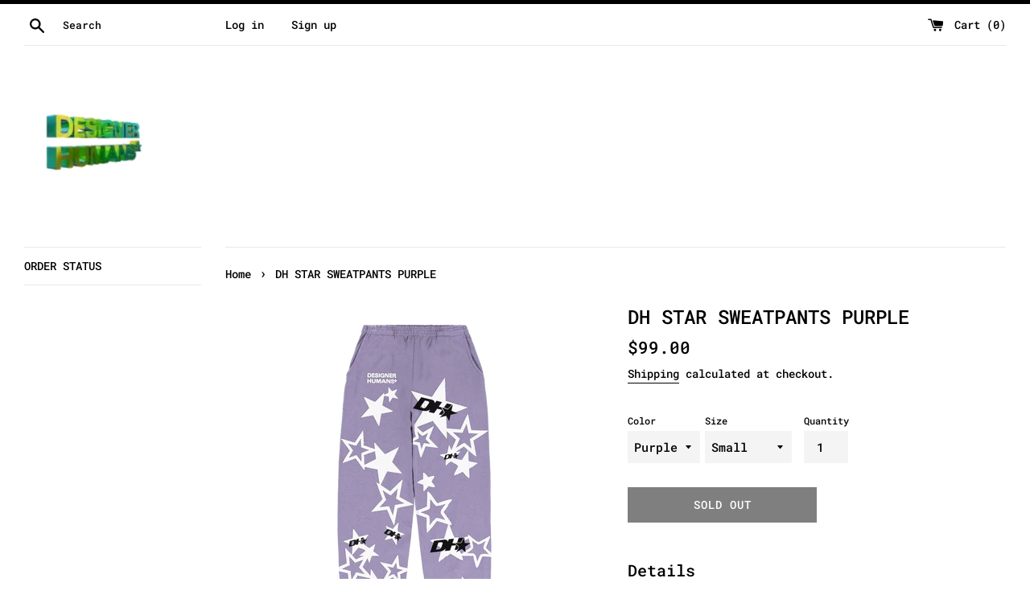

--- FILE ---
content_type: text/html; charset=utf-8
request_url: https://designerhumans.com/products/purple-star-sweats
body_size: 17811
content:
<!doctype html>
<html class="supports-no-js" lang="en">
<head>
  <meta charset="utf-8">
  <meta http-equiv="X-UA-Compatible" content="IE=edge,chrome=1">
  <meta name="viewport" content="width=device-width,initial-scale=1">
  <meta name="theme-color" content="">
  <link rel="canonical" href="https://designerhumans.com/products/purple-star-sweats">

  
    <link rel="shortcut icon" href="//designerhumans.com/cdn/shop/files/blackstar1_32x32.png?v=1620396367" type="image/png" />
  

  <title>
  DH STAR SWEATPANTS PURPLE &ndash; Designer Humans
  </title>

  
    <meta name="description" content="Details Heavyweight Sweatpants 100% Cotton Cut &amp;amp; Sewn In The USA  Screen Printed Graphics on Front &amp;amp; Both Legs Custom Dye &amp;amp; Wash All Sales Are Final Shipping Please Allow 2-4 Weeks For Hoodies To Be Shipped After Sale Ends. Size Chart Sweatpants    Inseam     Front Rise   Waist S       30 in.        10 in. ">
  

  <!-- /snippets/social-meta-tags.liquid -->




<meta property="og:site_name" content="Designer Humans">
<meta property="og:url" content="https://designerhumans.com/products/purple-star-sweats">
<meta property="og:title" content="DH STAR SWEATPANTS PURPLE">
<meta property="og:type" content="product">
<meta property="og:description" content="Details Heavyweight Sweatpants 100% Cotton Cut &amp;amp; Sewn In The USA  Screen Printed Graphics on Front &amp;amp; Both Legs Custom Dye &amp;amp; Wash All Sales Are Final Shipping Please Allow 2-4 Weeks For Hoodies To Be Shipped After Sale Ends. Size Chart Sweatpants    Inseam     Front Rise   Waist S       30 in.        10 in. ">

  <meta property="og:price:amount" content="99.00">
  <meta property="og:price:currency" content="USD">

<meta property="og:image" content="http://designerhumans.com/cdn/shop/files/DESIGNERHUMAN-PURPLESWEATSFRONT_1200x1200.png?v=1711479170"><meta property="og:image" content="http://designerhumans.com/cdn/shop/files/DESIGNERHUMAN-PURPLESWEATSBACK_1200x1200.png?v=1711479170">
<meta property="og:image:secure_url" content="https://designerhumans.com/cdn/shop/files/DESIGNERHUMAN-PURPLESWEATSFRONT_1200x1200.png?v=1711479170"><meta property="og:image:secure_url" content="https://designerhumans.com/cdn/shop/files/DESIGNERHUMAN-PURPLESWEATSBACK_1200x1200.png?v=1711479170">


<meta name="twitter:card" content="summary_large_image">
<meta name="twitter:title" content="DH STAR SWEATPANTS PURPLE">
<meta name="twitter:description" content="Details Heavyweight Sweatpants 100% Cotton Cut &amp;amp; Sewn In The USA  Screen Printed Graphics on Front &amp;amp; Both Legs Custom Dye &amp;amp; Wash All Sales Are Final Shipping Please Allow 2-4 Weeks For Hoodies To Be Shipped After Sale Ends. Size Chart Sweatpants    Inseam     Front Rise   Waist S       30 in.        10 in. ">

  <style data-shopify>
  :root {
    --color-body-text: #000000;
    --color-body: #ffffff;
  }
</style>


  <script>
    document.documentElement.className = document.documentElement.className.replace('supports-no-js', 'supports-js');

    var theme = {
      strings: {
        addToCart: "Add to Cart",
        itemAddedToCart: "Item added to cart!",
        soldOut: "Sold Out",
        unavailable: "Unavailable",
        viewCart: "View cart",
        zoomClose: "Close (Esc)",
        zoomPrev: "Previous (Left arrow key)",
        zoomNext: "Next (Right arrow key)"
      },
      mapStrings: {
        addressError: "Error looking up that address",
        addressNoResults: "No results for that address",
        addressQueryLimit: "You have exceeded the Google API usage limit. Consider upgrading to a \u003ca href=\"https:\/\/developers.google.com\/maps\/premium\/usage-limits\"\u003ePremium Plan\u003c\/a\u003e.",
        authError: "There was a problem authenticating your Google Maps account."
      }
    }
  </script>

  <link href="//designerhumans.com/cdn/shop/t/5/assets/theme.scss.css?v=154354338126379020351759331908" rel="stylesheet" type="text/css" media="all" />

  <script>window.performance && window.performance.mark && window.performance.mark('shopify.content_for_header.start');</script><meta id="shopify-digital-wallet" name="shopify-digital-wallet" content="/53389328535/digital_wallets/dialog">
<meta name="shopify-checkout-api-token" content="b220eb77bd61d969aa7374318cb532ad">
<meta id="in-context-paypal-metadata" data-shop-id="53389328535" data-venmo-supported="false" data-environment="production" data-locale="en_US" data-paypal-v4="true" data-currency="USD">
<link rel="alternate" type="application/json+oembed" href="https://designerhumans.com/products/purple-star-sweats.oembed">
<script async="async" src="/checkouts/internal/preloads.js?locale=en-US"></script>
<link rel="preconnect" href="https://shop.app" crossorigin="anonymous">
<script async="async" src="https://shop.app/checkouts/internal/preloads.js?locale=en-US&shop_id=53389328535" crossorigin="anonymous"></script>
<script id="apple-pay-shop-capabilities" type="application/json">{"shopId":53389328535,"countryCode":"US","currencyCode":"USD","merchantCapabilities":["supports3DS"],"merchantId":"gid:\/\/shopify\/Shop\/53389328535","merchantName":"Designer Humans","requiredBillingContactFields":["postalAddress","email","phone"],"requiredShippingContactFields":["postalAddress","email","phone"],"shippingType":"shipping","supportedNetworks":["visa","masterCard","amex","discover","elo","jcb"],"total":{"type":"pending","label":"Designer Humans","amount":"1.00"},"shopifyPaymentsEnabled":true,"supportsSubscriptions":true}</script>
<script id="shopify-features" type="application/json">{"accessToken":"b220eb77bd61d969aa7374318cb532ad","betas":["rich-media-storefront-analytics"],"domain":"designerhumans.com","predictiveSearch":true,"shopId":53389328535,"locale":"en"}</script>
<script>var Shopify = Shopify || {};
Shopify.shop = "designer-humans.myshopify.com";
Shopify.locale = "en";
Shopify.currency = {"active":"USD","rate":"1.0"};
Shopify.country = "US";
Shopify.theme = {"name":"Simple","id":122440679575,"schema_name":"Simple","schema_version":"12.5.0","theme_store_id":578,"role":"main"};
Shopify.theme.handle = "null";
Shopify.theme.style = {"id":null,"handle":null};
Shopify.cdnHost = "designerhumans.com/cdn";
Shopify.routes = Shopify.routes || {};
Shopify.routes.root = "/";</script>
<script type="module">!function(o){(o.Shopify=o.Shopify||{}).modules=!0}(window);</script>
<script>!function(o){function n(){var o=[];function n(){o.push(Array.prototype.slice.apply(arguments))}return n.q=o,n}var t=o.Shopify=o.Shopify||{};t.loadFeatures=n(),t.autoloadFeatures=n()}(window);</script>
<script>
  window.ShopifyPay = window.ShopifyPay || {};
  window.ShopifyPay.apiHost = "shop.app\/pay";
  window.ShopifyPay.redirectState = null;
</script>
<script id="shop-js-analytics" type="application/json">{"pageType":"product"}</script>
<script defer="defer" async type="module" src="//designerhumans.com/cdn/shopifycloud/shop-js/modules/v2/client.init-shop-cart-sync_COMZFrEa.en.esm.js"></script>
<script defer="defer" async type="module" src="//designerhumans.com/cdn/shopifycloud/shop-js/modules/v2/chunk.common_CdXrxk3f.esm.js"></script>
<script type="module">
  await import("//designerhumans.com/cdn/shopifycloud/shop-js/modules/v2/client.init-shop-cart-sync_COMZFrEa.en.esm.js");
await import("//designerhumans.com/cdn/shopifycloud/shop-js/modules/v2/chunk.common_CdXrxk3f.esm.js");

  window.Shopify.SignInWithShop?.initShopCartSync?.({"fedCMEnabled":true,"windoidEnabled":true});

</script>
<script>
  window.Shopify = window.Shopify || {};
  if (!window.Shopify.featureAssets) window.Shopify.featureAssets = {};
  window.Shopify.featureAssets['shop-js'] = {"shop-cart-sync":["modules/v2/client.shop-cart-sync_CRSPkpKa.en.esm.js","modules/v2/chunk.common_CdXrxk3f.esm.js"],"init-fed-cm":["modules/v2/client.init-fed-cm_DO1JVZ96.en.esm.js","modules/v2/chunk.common_CdXrxk3f.esm.js"],"init-windoid":["modules/v2/client.init-windoid_hXardXh0.en.esm.js","modules/v2/chunk.common_CdXrxk3f.esm.js"],"init-shop-email-lookup-coordinator":["modules/v2/client.init-shop-email-lookup-coordinator_jpxQlUsx.en.esm.js","modules/v2/chunk.common_CdXrxk3f.esm.js"],"shop-toast-manager":["modules/v2/client.shop-toast-manager_C-K0q6-t.en.esm.js","modules/v2/chunk.common_CdXrxk3f.esm.js"],"shop-button":["modules/v2/client.shop-button_B6dBoDg5.en.esm.js","modules/v2/chunk.common_CdXrxk3f.esm.js"],"shop-login-button":["modules/v2/client.shop-login-button_BHRMsoBb.en.esm.js","modules/v2/chunk.common_CdXrxk3f.esm.js","modules/v2/chunk.modal_C89cmTvN.esm.js"],"shop-cash-offers":["modules/v2/client.shop-cash-offers_p6Pw3nax.en.esm.js","modules/v2/chunk.common_CdXrxk3f.esm.js","modules/v2/chunk.modal_C89cmTvN.esm.js"],"avatar":["modules/v2/client.avatar_BTnouDA3.en.esm.js"],"init-shop-cart-sync":["modules/v2/client.init-shop-cart-sync_COMZFrEa.en.esm.js","modules/v2/chunk.common_CdXrxk3f.esm.js"],"init-shop-for-new-customer-accounts":["modules/v2/client.init-shop-for-new-customer-accounts_BNQiNx4m.en.esm.js","modules/v2/client.shop-login-button_BHRMsoBb.en.esm.js","modules/v2/chunk.common_CdXrxk3f.esm.js","modules/v2/chunk.modal_C89cmTvN.esm.js"],"pay-button":["modules/v2/client.pay-button_CRuQ9trT.en.esm.js","modules/v2/chunk.common_CdXrxk3f.esm.js"],"init-customer-accounts-sign-up":["modules/v2/client.init-customer-accounts-sign-up_Q1yheB3t.en.esm.js","modules/v2/client.shop-login-button_BHRMsoBb.en.esm.js","modules/v2/chunk.common_CdXrxk3f.esm.js","modules/v2/chunk.modal_C89cmTvN.esm.js"],"checkout-modal":["modules/v2/client.checkout-modal_DtXVhFgQ.en.esm.js","modules/v2/chunk.common_CdXrxk3f.esm.js","modules/v2/chunk.modal_C89cmTvN.esm.js"],"init-customer-accounts":["modules/v2/client.init-customer-accounts_B5rMd0lj.en.esm.js","modules/v2/client.shop-login-button_BHRMsoBb.en.esm.js","modules/v2/chunk.common_CdXrxk3f.esm.js","modules/v2/chunk.modal_C89cmTvN.esm.js"],"lead-capture":["modules/v2/client.lead-capture_CmGCXBh3.en.esm.js","modules/v2/chunk.common_CdXrxk3f.esm.js","modules/v2/chunk.modal_C89cmTvN.esm.js"],"shop-follow-button":["modules/v2/client.shop-follow-button_CV5C02lv.en.esm.js","modules/v2/chunk.common_CdXrxk3f.esm.js","modules/v2/chunk.modal_C89cmTvN.esm.js"],"shop-login":["modules/v2/client.shop-login_Bz_Zm_XZ.en.esm.js","modules/v2/chunk.common_CdXrxk3f.esm.js","modules/v2/chunk.modal_C89cmTvN.esm.js"],"payment-terms":["modules/v2/client.payment-terms_D7XnU2ez.en.esm.js","modules/v2/chunk.common_CdXrxk3f.esm.js","modules/v2/chunk.modal_C89cmTvN.esm.js"]};
</script>
<script>(function() {
  var isLoaded = false;
  function asyncLoad() {
    if (isLoaded) return;
    isLoaded = true;
    var urls = ["https:\/\/emotivecdn.io\/emotive-popup\/popup.js?brand=1867\u0026api=https:\/\/www.emotiveapp.co\/\u0026shop=designer-humans.myshopify.com","\/\/loader.wisepops.com\/get-loader.js?v=1\u0026site=reBoyg8hfw\u0026shop=designer-humans.myshopify.com","\/\/cdn.shopify.com\/proxy\/aa15bc3c154d84dfda5e3d0a55a704222f6e817757163f8924f5010882e6078a\/ittechzilla.com\/dev\/timerpanda\/dist\/js\/custom-countify.js?shop=designer-humans.myshopify.com\u0026sp-cache-control=cHVibGljLCBtYXgtYWdlPTkwMA","https:\/\/static.klaviyo.com\/onsite\/js\/klaviyo.js?company_id=TSDPCZ\u0026shop=designer-humans.myshopify.com"];
    for (var i = 0; i < urls.length; i++) {
      var s = document.createElement('script');
      s.type = 'text/javascript';
      s.async = true;
      s.src = urls[i];
      var x = document.getElementsByTagName('script')[0];
      x.parentNode.insertBefore(s, x);
    }
  };
  if(window.attachEvent) {
    window.attachEvent('onload', asyncLoad);
  } else {
    window.addEventListener('load', asyncLoad, false);
  }
})();</script>
<script id="__st">var __st={"a":53389328535,"offset":-18000,"reqid":"42f2bc05-c56e-4190-b323-5ac02b38595a-1763312609","pageurl":"designerhumans.com\/products\/purple-star-sweats","u":"494ffc1ed9a5","p":"product","rtyp":"product","rid":8244047642775};</script>
<script>window.ShopifyPaypalV4VisibilityTracking = true;</script>
<script id="captcha-bootstrap">!function(){'use strict';const t='contact',e='account',n='new_comment',o=[[t,t],['blogs',n],['comments',n],[t,'customer']],c=[[e,'customer_login'],[e,'guest_login'],[e,'recover_customer_password'],[e,'create_customer']],r=t=>t.map((([t,e])=>`form[action*='/${t}']:not([data-nocaptcha='true']) input[name='form_type'][value='${e}']`)).join(','),a=t=>()=>t?[...document.querySelectorAll(t)].map((t=>t.form)):[];function s(){const t=[...o],e=r(t);return a(e)}const i='password',u='form_key',d=['recaptcha-v3-token','g-recaptcha-response','h-captcha-response',i],f=()=>{try{return window.sessionStorage}catch{return}},m='__shopify_v',_=t=>t.elements[u];function p(t,e,n=!1){try{const o=window.sessionStorage,c=JSON.parse(o.getItem(e)),{data:r}=function(t){const{data:e,action:n}=t;return t[m]||n?{data:e,action:n}:{data:t,action:n}}(c);for(const[e,n]of Object.entries(r))t.elements[e]&&(t.elements[e].value=n);n&&o.removeItem(e)}catch(o){console.error('form repopulation failed',{error:o})}}const l='form_type',E='cptcha';function T(t){t.dataset[E]=!0}const w=window,h=w.document,L='Shopify',v='ce_forms',y='captcha';let A=!1;((t,e)=>{const n=(g='f06e6c50-85a8-45c8-87d0-21a2b65856fe',I='https://cdn.shopify.com/shopifycloud/storefront-forms-hcaptcha/ce_storefront_forms_captcha_hcaptcha.v1.5.2.iife.js',D={infoText:'Protected by hCaptcha',privacyText:'Privacy',termsText:'Terms'},(t,e,n)=>{const o=w[L][v],c=o.bindForm;if(c)return c(t,g,e,D).then(n);var r;o.q.push([[t,g,e,D],n]),r=I,A||(h.body.append(Object.assign(h.createElement('script'),{id:'captcha-provider',async:!0,src:r})),A=!0)});var g,I,D;w[L]=w[L]||{},w[L][v]=w[L][v]||{},w[L][v].q=[],w[L][y]=w[L][y]||{},w[L][y].protect=function(t,e){n(t,void 0,e),T(t)},Object.freeze(w[L][y]),function(t,e,n,w,h,L){const[v,y,A,g]=function(t,e,n){const i=e?o:[],u=t?c:[],d=[...i,...u],f=r(d),m=r(i),_=r(d.filter((([t,e])=>n.includes(e))));return[a(f),a(m),a(_),s()]}(w,h,L),I=t=>{const e=t.target;return e instanceof HTMLFormElement?e:e&&e.form},D=t=>v().includes(t);t.addEventListener('submit',(t=>{const e=I(t);if(!e)return;const n=D(e)&&!e.dataset.hcaptchaBound&&!e.dataset.recaptchaBound,o=_(e),c=g().includes(e)&&(!o||!o.value);(n||c)&&t.preventDefault(),c&&!n&&(function(t){try{if(!f())return;!function(t){const e=f();if(!e)return;const n=_(t);if(!n)return;const o=n.value;o&&e.removeItem(o)}(t);const e=Array.from(Array(32),(()=>Math.random().toString(36)[2])).join('');!function(t,e){_(t)||t.append(Object.assign(document.createElement('input'),{type:'hidden',name:u})),t.elements[u].value=e}(t,e),function(t,e){const n=f();if(!n)return;const o=[...t.querySelectorAll(`input[type='${i}']`)].map((({name:t})=>t)),c=[...d,...o],r={};for(const[a,s]of new FormData(t).entries())c.includes(a)||(r[a]=s);n.setItem(e,JSON.stringify({[m]:1,action:t.action,data:r}))}(t,e)}catch(e){console.error('failed to persist form',e)}}(e),e.submit())}));const S=(t,e)=>{t&&!t.dataset[E]&&(n(t,e.some((e=>e===t))),T(t))};for(const o of['focusin','change'])t.addEventListener(o,(t=>{const e=I(t);D(e)&&S(e,y())}));const B=e.get('form_key'),M=e.get(l),P=B&&M;t.addEventListener('DOMContentLoaded',(()=>{const t=y();if(P)for(const e of t)e.elements[l].value===M&&p(e,B);[...new Set([...A(),...v().filter((t=>'true'===t.dataset.shopifyCaptcha))])].forEach((e=>S(e,t)))}))}(h,new URLSearchParams(w.location.search),n,t,e,['guest_login'])})(!0,!0)}();</script>
<script integrity="sha256-52AcMU7V7pcBOXWImdc/TAGTFKeNjmkeM1Pvks/DTgc=" data-source-attribution="shopify.loadfeatures" defer="defer" src="//designerhumans.com/cdn/shopifycloud/storefront/assets/storefront/load_feature-81c60534.js" crossorigin="anonymous"></script>
<script crossorigin="anonymous" defer="defer" src="//designerhumans.com/cdn/shopifycloud/storefront/assets/shopify_pay/storefront-65b4c6d7.js?v=20250812"></script>
<script data-source-attribution="shopify.dynamic_checkout.dynamic.init">var Shopify=Shopify||{};Shopify.PaymentButton=Shopify.PaymentButton||{isStorefrontPortableWallets:!0,init:function(){window.Shopify.PaymentButton.init=function(){};var t=document.createElement("script");t.src="https://designerhumans.com/cdn/shopifycloud/portable-wallets/latest/portable-wallets.en.js",t.type="module",document.head.appendChild(t)}};
</script>
<script data-source-attribution="shopify.dynamic_checkout.buyer_consent">
  function portableWalletsHideBuyerConsent(e){var t=document.getElementById("shopify-buyer-consent"),n=document.getElementById("shopify-subscription-policy-button");t&&n&&(t.classList.add("hidden"),t.setAttribute("aria-hidden","true"),n.removeEventListener("click",e))}function portableWalletsShowBuyerConsent(e){var t=document.getElementById("shopify-buyer-consent"),n=document.getElementById("shopify-subscription-policy-button");t&&n&&(t.classList.remove("hidden"),t.removeAttribute("aria-hidden"),n.addEventListener("click",e))}window.Shopify?.PaymentButton&&(window.Shopify.PaymentButton.hideBuyerConsent=portableWalletsHideBuyerConsent,window.Shopify.PaymentButton.showBuyerConsent=portableWalletsShowBuyerConsent);
</script>
<script>
  function portableWalletsCleanup(e){e&&e.src&&console.error("Failed to load portable wallets script "+e.src);var t=document.querySelectorAll("shopify-accelerated-checkout .shopify-payment-button__skeleton, shopify-accelerated-checkout-cart .wallet-cart-button__skeleton"),e=document.getElementById("shopify-buyer-consent");for(let e=0;e<t.length;e++)t[e].remove();e&&e.remove()}function portableWalletsNotLoadedAsModule(e){e instanceof ErrorEvent&&"string"==typeof e.message&&e.message.includes("import.meta")&&"string"==typeof e.filename&&e.filename.includes("portable-wallets")&&(window.removeEventListener("error",portableWalletsNotLoadedAsModule),window.Shopify.PaymentButton.failedToLoad=e,"loading"===document.readyState?document.addEventListener("DOMContentLoaded",window.Shopify.PaymentButton.init):window.Shopify.PaymentButton.init())}window.addEventListener("error",portableWalletsNotLoadedAsModule);
</script>

<script type="module" src="https://designerhumans.com/cdn/shopifycloud/portable-wallets/latest/portable-wallets.en.js" onError="portableWalletsCleanup(this)" crossorigin="anonymous"></script>
<script nomodule>
  document.addEventListener("DOMContentLoaded", portableWalletsCleanup);
</script>

<link id="shopify-accelerated-checkout-styles" rel="stylesheet" media="screen" href="https://designerhumans.com/cdn/shopifycloud/portable-wallets/latest/accelerated-checkout-backwards-compat.css" crossorigin="anonymous">
<style id="shopify-accelerated-checkout-cart">
        #shopify-buyer-consent {
  margin-top: 1em;
  display: inline-block;
  width: 100%;
}

#shopify-buyer-consent.hidden {
  display: none;
}

#shopify-subscription-policy-button {
  background: none;
  border: none;
  padding: 0;
  text-decoration: underline;
  font-size: inherit;
  cursor: pointer;
}

#shopify-subscription-policy-button::before {
  box-shadow: none;
}

      </style>

<script>window.performance && window.performance.mark && window.performance.mark('shopify.content_for_header.end');</script>

  <script src="//designerhumans.com/cdn/shop/t/5/assets/jquery-1.11.0.min.js?v=32460426840832490021620278073" type="text/javascript"></script>
  <script src="//designerhumans.com/cdn/shop/t/5/assets/modernizr.min.js?v=44044439420609591321620278074" type="text/javascript"></script>

  <script src="//designerhumans.com/cdn/shop/t/5/assets/lazysizes.min.js?v=155223123402716617051620278074" async="async"></script>

  
<!-- BEGIN app block: shopify://apps/video-background/blocks/app-embed-block/e6aecb8b-653f-4b13-a30a-fa27a19689bb --><script>
    window.codeblackbelt = window.codeblackbelt || {};
    window.codeblackbelt.shop = window.codeblackbelt.shop || 'designer-humans.myshopify.com';
</script><script src="//cdn.codeblackbelt.com/widgets/video-background/main.min.js?version=2025111612-0500" async></script>
<!-- END app block --><!-- BEGIN app block: shopify://apps/klaviyo-email-marketing-sms/blocks/klaviyo-onsite-embed/2632fe16-c075-4321-a88b-50b567f42507 -->












  <script async src="https://static.klaviyo.com/onsite/js/TSDPCZ/klaviyo.js?company_id=TSDPCZ"></script>
  <script>!function(){if(!window.klaviyo){window._klOnsite=window._klOnsite||[];try{window.klaviyo=new Proxy({},{get:function(n,i){return"push"===i?function(){var n;(n=window._klOnsite).push.apply(n,arguments)}:function(){for(var n=arguments.length,o=new Array(n),w=0;w<n;w++)o[w]=arguments[w];var t="function"==typeof o[o.length-1]?o.pop():void 0,e=new Promise((function(n){window._klOnsite.push([i].concat(o,[function(i){t&&t(i),n(i)}]))}));return e}}})}catch(n){window.klaviyo=window.klaviyo||[],window.klaviyo.push=function(){var n;(n=window._klOnsite).push.apply(n,arguments)}}}}();</script>

  
    <script id="viewed_product">
      if (item == null) {
        var _learnq = _learnq || [];

        var MetafieldReviews = null
        var MetafieldYotpoRating = null
        var MetafieldYotpoCount = null
        var MetafieldLooxRating = null
        var MetafieldLooxCount = null
        var okendoProduct = null
        var okendoProductReviewCount = null
        var okendoProductReviewAverageValue = null
        try {
          // The following fields are used for Customer Hub recently viewed in order to add reviews.
          // This information is not part of __kla_viewed. Instead, it is part of __kla_viewed_reviewed_items
          MetafieldReviews = {};
          MetafieldYotpoRating = null
          MetafieldYotpoCount = null
          MetafieldLooxRating = null
          MetafieldLooxCount = null

          okendoProduct = null
          // If the okendo metafield is not legacy, it will error, which then requires the new json formatted data
          if (okendoProduct && 'error' in okendoProduct) {
            okendoProduct = null
          }
          okendoProductReviewCount = okendoProduct ? okendoProduct.reviewCount : null
          okendoProductReviewAverageValue = okendoProduct ? okendoProduct.reviewAverageValue : null
        } catch (error) {
          console.error('Error in Klaviyo onsite reviews tracking:', error);
        }

        var item = {
          Name: "DH STAR SWEATPANTS PURPLE",
          ProductID: 8244047642775,
          Categories: ["20BEANS","ALL PRODUCTS"],
          ImageURL: "https://designerhumans.com/cdn/shop/files/DESIGNERHUMAN-PURPLESWEATSFRONT_grande.png?v=1711479170",
          URL: "https://designerhumans.com/products/purple-star-sweats",
          Brand: "Designer Humans",
          Price: "$99.00",
          Value: "99.00",
          CompareAtPrice: "$0.00"
        };
        _learnq.push(['track', 'Viewed Product', item]);
        _learnq.push(['trackViewedItem', {
          Title: item.Name,
          ItemId: item.ProductID,
          Categories: item.Categories,
          ImageUrl: item.ImageURL,
          Url: item.URL,
          Metadata: {
            Brand: item.Brand,
            Price: item.Price,
            Value: item.Value,
            CompareAtPrice: item.CompareAtPrice
          },
          metafields:{
            reviews: MetafieldReviews,
            yotpo:{
              rating: MetafieldYotpoRating,
              count: MetafieldYotpoCount,
            },
            loox:{
              rating: MetafieldLooxRating,
              count: MetafieldLooxCount,
            },
            okendo: {
              rating: okendoProductReviewAverageValue,
              count: okendoProductReviewCount,
            }
          }
        }]);
      }
    </script>
  




  <script>
    window.klaviyoReviewsProductDesignMode = false
  </script>







<!-- END app block --><link href="https://monorail-edge.shopifysvc.com" rel="dns-prefetch">
<script>(function(){if ("sendBeacon" in navigator && "performance" in window) {try {var session_token_from_headers = performance.getEntriesByType('navigation')[0].serverTiming.find(x => x.name == '_s').description;} catch {var session_token_from_headers = undefined;}var session_cookie_matches = document.cookie.match(/_shopify_s=([^;]*)/);var session_token_from_cookie = session_cookie_matches && session_cookie_matches.length === 2 ? session_cookie_matches[1] : "";var session_token = session_token_from_headers || session_token_from_cookie || "";function handle_abandonment_event(e) {var entries = performance.getEntries().filter(function(entry) {return /monorail-edge.shopifysvc.com/.test(entry.name);});if (!window.abandonment_tracked && entries.length === 0) {window.abandonment_tracked = true;var currentMs = Date.now();var navigation_start = performance.timing.navigationStart;var payload = {shop_id: 53389328535,url: window.location.href,navigation_start,duration: currentMs - navigation_start,session_token,page_type: "product"};window.navigator.sendBeacon("https://monorail-edge.shopifysvc.com/v1/produce", JSON.stringify({schema_id: "online_store_buyer_site_abandonment/1.1",payload: payload,metadata: {event_created_at_ms: currentMs,event_sent_at_ms: currentMs}}));}}window.addEventListener('pagehide', handle_abandonment_event);}}());</script>
<script id="web-pixels-manager-setup">(function e(e,d,r,n,o){if(void 0===o&&(o={}),!Boolean(null===(a=null===(i=window.Shopify)||void 0===i?void 0:i.analytics)||void 0===a?void 0:a.replayQueue)){var i,a;window.Shopify=window.Shopify||{};var t=window.Shopify;t.analytics=t.analytics||{};var s=t.analytics;s.replayQueue=[],s.publish=function(e,d,r){return s.replayQueue.push([e,d,r]),!0};try{self.performance.mark("wpm:start")}catch(e){}var l=function(){var e={modern:/Edge?\/(1{2}[4-9]|1[2-9]\d|[2-9]\d{2}|\d{4,})\.\d+(\.\d+|)|Firefox\/(1{2}[4-9]|1[2-9]\d|[2-9]\d{2}|\d{4,})\.\d+(\.\d+|)|Chrom(ium|e)\/(9{2}|\d{3,})\.\d+(\.\d+|)|(Maci|X1{2}).+ Version\/(15\.\d+|(1[6-9]|[2-9]\d|\d{3,})\.\d+)([,.]\d+|)( \(\w+\)|)( Mobile\/\w+|) Safari\/|Chrome.+OPR\/(9{2}|\d{3,})\.\d+\.\d+|(CPU[ +]OS|iPhone[ +]OS|CPU[ +]iPhone|CPU IPhone OS|CPU iPad OS)[ +]+(15[._]\d+|(1[6-9]|[2-9]\d|\d{3,})[._]\d+)([._]\d+|)|Android:?[ /-](13[3-9]|1[4-9]\d|[2-9]\d{2}|\d{4,})(\.\d+|)(\.\d+|)|Android.+Firefox\/(13[5-9]|1[4-9]\d|[2-9]\d{2}|\d{4,})\.\d+(\.\d+|)|Android.+Chrom(ium|e)\/(13[3-9]|1[4-9]\d|[2-9]\d{2}|\d{4,})\.\d+(\.\d+|)|SamsungBrowser\/([2-9]\d|\d{3,})\.\d+/,legacy:/Edge?\/(1[6-9]|[2-9]\d|\d{3,})\.\d+(\.\d+|)|Firefox\/(5[4-9]|[6-9]\d|\d{3,})\.\d+(\.\d+|)|Chrom(ium|e)\/(5[1-9]|[6-9]\d|\d{3,})\.\d+(\.\d+|)([\d.]+$|.*Safari\/(?![\d.]+ Edge\/[\d.]+$))|(Maci|X1{2}).+ Version\/(10\.\d+|(1[1-9]|[2-9]\d|\d{3,})\.\d+)([,.]\d+|)( \(\w+\)|)( Mobile\/\w+|) Safari\/|Chrome.+OPR\/(3[89]|[4-9]\d|\d{3,})\.\d+\.\d+|(CPU[ +]OS|iPhone[ +]OS|CPU[ +]iPhone|CPU IPhone OS|CPU iPad OS)[ +]+(10[._]\d+|(1[1-9]|[2-9]\d|\d{3,})[._]\d+)([._]\d+|)|Android:?[ /-](13[3-9]|1[4-9]\d|[2-9]\d{2}|\d{4,})(\.\d+|)(\.\d+|)|Mobile Safari.+OPR\/([89]\d|\d{3,})\.\d+\.\d+|Android.+Firefox\/(13[5-9]|1[4-9]\d|[2-9]\d{2}|\d{4,})\.\d+(\.\d+|)|Android.+Chrom(ium|e)\/(13[3-9]|1[4-9]\d|[2-9]\d{2}|\d{4,})\.\d+(\.\d+|)|Android.+(UC? ?Browser|UCWEB|U3)[ /]?(15\.([5-9]|\d{2,})|(1[6-9]|[2-9]\d|\d{3,})\.\d+)\.\d+|SamsungBrowser\/(5\.\d+|([6-9]|\d{2,})\.\d+)|Android.+MQ{2}Browser\/(14(\.(9|\d{2,})|)|(1[5-9]|[2-9]\d|\d{3,})(\.\d+|))(\.\d+|)|K[Aa][Ii]OS\/(3\.\d+|([4-9]|\d{2,})\.\d+)(\.\d+|)/},d=e.modern,r=e.legacy,n=navigator.userAgent;return n.match(d)?"modern":n.match(r)?"legacy":"unknown"}(),u="modern"===l?"modern":"legacy",c=(null!=n?n:{modern:"",legacy:""})[u],f=function(e){return[e.baseUrl,"/wpm","/b",e.hashVersion,"modern"===e.buildTarget?"m":"l",".js"].join("")}({baseUrl:d,hashVersion:r,buildTarget:u}),m=function(e){var d=e.version,r=e.bundleTarget,n=e.surface,o=e.pageUrl,i=e.monorailEndpoint;return{emit:function(e){var a=e.status,t=e.errorMsg,s=(new Date).getTime(),l=JSON.stringify({metadata:{event_sent_at_ms:s},events:[{schema_id:"web_pixels_manager_load/3.1",payload:{version:d,bundle_target:r,page_url:o,status:a,surface:n,error_msg:t},metadata:{event_created_at_ms:s}}]});if(!i)return console&&console.warn&&console.warn("[Web Pixels Manager] No Monorail endpoint provided, skipping logging."),!1;try{return self.navigator.sendBeacon.bind(self.navigator)(i,l)}catch(e){}var u=new XMLHttpRequest;try{return u.open("POST",i,!0),u.setRequestHeader("Content-Type","text/plain"),u.send(l),!0}catch(e){return console&&console.warn&&console.warn("[Web Pixels Manager] Got an unhandled error while logging to Monorail."),!1}}}}({version:r,bundleTarget:l,surface:e.surface,pageUrl:self.location.href,monorailEndpoint:e.monorailEndpoint});try{o.browserTarget=l,function(e){var d=e.src,r=e.async,n=void 0===r||r,o=e.onload,i=e.onerror,a=e.sri,t=e.scriptDataAttributes,s=void 0===t?{}:t,l=document.createElement("script"),u=document.querySelector("head"),c=document.querySelector("body");if(l.async=n,l.src=d,a&&(l.integrity=a,l.crossOrigin="anonymous"),s)for(var f in s)if(Object.prototype.hasOwnProperty.call(s,f))try{l.dataset[f]=s[f]}catch(e){}if(o&&l.addEventListener("load",o),i&&l.addEventListener("error",i),u)u.appendChild(l);else{if(!c)throw new Error("Did not find a head or body element to append the script");c.appendChild(l)}}({src:f,async:!0,onload:function(){if(!function(){var e,d;return Boolean(null===(d=null===(e=window.Shopify)||void 0===e?void 0:e.analytics)||void 0===d?void 0:d.initialized)}()){var d=window.webPixelsManager.init(e)||void 0;if(d){var r=window.Shopify.analytics;r.replayQueue.forEach((function(e){var r=e[0],n=e[1],o=e[2];d.publishCustomEvent(r,n,o)})),r.replayQueue=[],r.publish=d.publishCustomEvent,r.visitor=d.visitor,r.initialized=!0}}},onerror:function(){return m.emit({status:"failed",errorMsg:"".concat(f," has failed to load")})},sri:function(e){var d=/^sha384-[A-Za-z0-9+/=]+$/;return"string"==typeof e&&d.test(e)}(c)?c:"",scriptDataAttributes:o}),m.emit({status:"loading"})}catch(e){m.emit({status:"failed",errorMsg:(null==e?void 0:e.message)||"Unknown error"})}}})({shopId: 53389328535,storefrontBaseUrl: "https://designerhumans.com",extensionsBaseUrl: "https://extensions.shopifycdn.com/cdn/shopifycloud/web-pixels-manager",monorailEndpoint: "https://monorail-edge.shopifysvc.com/unstable/produce_batch",surface: "storefront-renderer",enabledBetaFlags: ["2dca8a86"],webPixelsConfigList: [{"id":"shopify-app-pixel","configuration":"{}","eventPayloadVersion":"v1","runtimeContext":"STRICT","scriptVersion":"0450","apiClientId":"shopify-pixel","type":"APP","privacyPurposes":["ANALYTICS","MARKETING"]},{"id":"shopify-custom-pixel","eventPayloadVersion":"v1","runtimeContext":"LAX","scriptVersion":"0450","apiClientId":"shopify-pixel","type":"CUSTOM","privacyPurposes":["ANALYTICS","MARKETING"]}],isMerchantRequest: false,initData: {"shop":{"name":"Designer Humans","paymentSettings":{"currencyCode":"USD"},"myshopifyDomain":"designer-humans.myshopify.com","countryCode":"US","storefrontUrl":"https:\/\/designerhumans.com"},"customer":null,"cart":null,"checkout":null,"productVariants":[{"price":{"amount":99.0,"currencyCode":"USD"},"product":{"title":"DH STAR SWEATPANTS PURPLE","vendor":"Designer Humans","id":"8244047642775","untranslatedTitle":"DH STAR SWEATPANTS PURPLE","url":"\/products\/purple-star-sweats","type":"Sweatpant"},"id":"43833998311575","image":{"src":"\/\/designerhumans.com\/cdn\/shop\/files\/DESIGNERHUMAN-PURPLESWEATSFRONT.png?v=1711479170"},"sku":"SP-DH3190-S","title":"Purple \/ Small","untranslatedTitle":"Purple \/ Small"},{"price":{"amount":99.0,"currencyCode":"USD"},"product":{"title":"DH STAR SWEATPANTS PURPLE","vendor":"Designer Humans","id":"8244047642775","untranslatedTitle":"DH STAR SWEATPANTS PURPLE","url":"\/products\/purple-star-sweats","type":"Sweatpant"},"id":"43833998344343","image":{"src":"\/\/designerhumans.com\/cdn\/shop\/files\/DESIGNERHUMAN-PURPLESWEATSFRONT.png?v=1711479170"},"sku":"SP-DH3190-M","title":"Purple \/ Medium","untranslatedTitle":"Purple \/ Medium"},{"price":{"amount":99.0,"currencyCode":"USD"},"product":{"title":"DH STAR SWEATPANTS PURPLE","vendor":"Designer Humans","id":"8244047642775","untranslatedTitle":"DH STAR SWEATPANTS PURPLE","url":"\/products\/purple-star-sweats","type":"Sweatpant"},"id":"43833998377111","image":{"src":"\/\/designerhumans.com\/cdn\/shop\/files\/DESIGNERHUMAN-PURPLESWEATSFRONT.png?v=1711479170"},"sku":"SP-DH3190-L","title":"Purple \/ Large","untranslatedTitle":"Purple \/ Large"},{"price":{"amount":99.0,"currencyCode":"USD"},"product":{"title":"DH STAR SWEATPANTS PURPLE","vendor":"Designer Humans","id":"8244047642775","untranslatedTitle":"DH STAR SWEATPANTS PURPLE","url":"\/products\/purple-star-sweats","type":"Sweatpant"},"id":"43833998409879","image":{"src":"\/\/designerhumans.com\/cdn\/shop\/files\/DESIGNERHUMAN-PURPLESWEATSFRONT.png?v=1711479170"},"sku":"SP-DH3190-XL","title":"Purple \/ X-Large","untranslatedTitle":"Purple \/ X-Large"},{"price":{"amount":99.0,"currencyCode":"USD"},"product":{"title":"DH STAR SWEATPANTS PURPLE","vendor":"Designer Humans","id":"8244047642775","untranslatedTitle":"DH STAR SWEATPANTS PURPLE","url":"\/products\/purple-star-sweats","type":"Sweatpant"},"id":"43833998442647","image":{"src":"\/\/designerhumans.com\/cdn\/shop\/files\/DESIGNERHUMAN-PURPLESWEATSFRONT.png?v=1711479170"},"sku":"SP-DH3190-2XL","title":"Purple \/ XX-Large","untranslatedTitle":"Purple \/ XX-Large"}],"purchasingCompany":null},},"https://designerhumans.com/cdn","ae1676cfwd2530674p4253c800m34e853cb",{"modern":"","legacy":""},{"shopId":"53389328535","storefrontBaseUrl":"https:\/\/designerhumans.com","extensionBaseUrl":"https:\/\/extensions.shopifycdn.com\/cdn\/shopifycloud\/web-pixels-manager","surface":"storefront-renderer","enabledBetaFlags":"[\"2dca8a86\"]","isMerchantRequest":"false","hashVersion":"ae1676cfwd2530674p4253c800m34e853cb","publish":"custom","events":"[[\"page_viewed\",{}],[\"product_viewed\",{\"productVariant\":{\"price\":{\"amount\":99.0,\"currencyCode\":\"USD\"},\"product\":{\"title\":\"DH STAR SWEATPANTS PURPLE\",\"vendor\":\"Designer Humans\",\"id\":\"8244047642775\",\"untranslatedTitle\":\"DH STAR SWEATPANTS PURPLE\",\"url\":\"\/products\/purple-star-sweats\",\"type\":\"Sweatpant\"},\"id\":\"43833998311575\",\"image\":{\"src\":\"\/\/designerhumans.com\/cdn\/shop\/files\/DESIGNERHUMAN-PURPLESWEATSFRONT.png?v=1711479170\"},\"sku\":\"SP-DH3190-S\",\"title\":\"Purple \/ Small\",\"untranslatedTitle\":\"Purple \/ Small\"}}]]"});</script><script>
  window.ShopifyAnalytics = window.ShopifyAnalytics || {};
  window.ShopifyAnalytics.meta = window.ShopifyAnalytics.meta || {};
  window.ShopifyAnalytics.meta.currency = 'USD';
  var meta = {"product":{"id":8244047642775,"gid":"gid:\/\/shopify\/Product\/8244047642775","vendor":"Designer Humans","type":"Sweatpant","variants":[{"id":43833998311575,"price":9900,"name":"DH STAR SWEATPANTS PURPLE - Purple \/ Small","public_title":"Purple \/ Small","sku":"SP-DH3190-S"},{"id":43833998344343,"price":9900,"name":"DH STAR SWEATPANTS PURPLE - Purple \/ Medium","public_title":"Purple \/ Medium","sku":"SP-DH3190-M"},{"id":43833998377111,"price":9900,"name":"DH STAR SWEATPANTS PURPLE - Purple \/ Large","public_title":"Purple \/ Large","sku":"SP-DH3190-L"},{"id":43833998409879,"price":9900,"name":"DH STAR SWEATPANTS PURPLE - Purple \/ X-Large","public_title":"Purple \/ X-Large","sku":"SP-DH3190-XL"},{"id":43833998442647,"price":9900,"name":"DH STAR SWEATPANTS PURPLE - Purple \/ XX-Large","public_title":"Purple \/ XX-Large","sku":"SP-DH3190-2XL"}],"remote":false},"page":{"pageType":"product","resourceType":"product","resourceId":8244047642775}};
  for (var attr in meta) {
    window.ShopifyAnalytics.meta[attr] = meta[attr];
  }
</script>
<script class="analytics">
  (function () {
    var customDocumentWrite = function(content) {
      var jquery = null;

      if (window.jQuery) {
        jquery = window.jQuery;
      } else if (window.Checkout && window.Checkout.$) {
        jquery = window.Checkout.$;
      }

      if (jquery) {
        jquery('body').append(content);
      }
    };

    var hasLoggedConversion = function(token) {
      if (token) {
        return document.cookie.indexOf('loggedConversion=' + token) !== -1;
      }
      return false;
    }

    var setCookieIfConversion = function(token) {
      if (token) {
        var twoMonthsFromNow = new Date(Date.now());
        twoMonthsFromNow.setMonth(twoMonthsFromNow.getMonth() + 2);

        document.cookie = 'loggedConversion=' + token + '; expires=' + twoMonthsFromNow;
      }
    }

    var trekkie = window.ShopifyAnalytics.lib = window.trekkie = window.trekkie || [];
    if (trekkie.integrations) {
      return;
    }
    trekkie.methods = [
      'identify',
      'page',
      'ready',
      'track',
      'trackForm',
      'trackLink'
    ];
    trekkie.factory = function(method) {
      return function() {
        var args = Array.prototype.slice.call(arguments);
        args.unshift(method);
        trekkie.push(args);
        return trekkie;
      };
    };
    for (var i = 0; i < trekkie.methods.length; i++) {
      var key = trekkie.methods[i];
      trekkie[key] = trekkie.factory(key);
    }
    trekkie.load = function(config) {
      trekkie.config = config || {};
      trekkie.config.initialDocumentCookie = document.cookie;
      var first = document.getElementsByTagName('script')[0];
      var script = document.createElement('script');
      script.type = 'text/javascript';
      script.onerror = function(e) {
        var scriptFallback = document.createElement('script');
        scriptFallback.type = 'text/javascript';
        scriptFallback.onerror = function(error) {
                var Monorail = {
      produce: function produce(monorailDomain, schemaId, payload) {
        var currentMs = new Date().getTime();
        var event = {
          schema_id: schemaId,
          payload: payload,
          metadata: {
            event_created_at_ms: currentMs,
            event_sent_at_ms: currentMs
          }
        };
        return Monorail.sendRequest("https://" + monorailDomain + "/v1/produce", JSON.stringify(event));
      },
      sendRequest: function sendRequest(endpointUrl, payload) {
        // Try the sendBeacon API
        if (window && window.navigator && typeof window.navigator.sendBeacon === 'function' && typeof window.Blob === 'function' && !Monorail.isIos12()) {
          var blobData = new window.Blob([payload], {
            type: 'text/plain'
          });

          if (window.navigator.sendBeacon(endpointUrl, blobData)) {
            return true;
          } // sendBeacon was not successful

        } // XHR beacon

        var xhr = new XMLHttpRequest();

        try {
          xhr.open('POST', endpointUrl);
          xhr.setRequestHeader('Content-Type', 'text/plain');
          xhr.send(payload);
        } catch (e) {
          console.log(e);
        }

        return false;
      },
      isIos12: function isIos12() {
        return window.navigator.userAgent.lastIndexOf('iPhone; CPU iPhone OS 12_') !== -1 || window.navigator.userAgent.lastIndexOf('iPad; CPU OS 12_') !== -1;
      }
    };
    Monorail.produce('monorail-edge.shopifysvc.com',
      'trekkie_storefront_load_errors/1.1',
      {shop_id: 53389328535,
      theme_id: 122440679575,
      app_name: "storefront",
      context_url: window.location.href,
      source_url: "//designerhumans.com/cdn/s/trekkie.storefront.308893168db1679b4a9f8a086857af995740364f.min.js"});

        };
        scriptFallback.async = true;
        scriptFallback.src = '//designerhumans.com/cdn/s/trekkie.storefront.308893168db1679b4a9f8a086857af995740364f.min.js';
        first.parentNode.insertBefore(scriptFallback, first);
      };
      script.async = true;
      script.src = '//designerhumans.com/cdn/s/trekkie.storefront.308893168db1679b4a9f8a086857af995740364f.min.js';
      first.parentNode.insertBefore(script, first);
    };
    trekkie.load(
      {"Trekkie":{"appName":"storefront","development":false,"defaultAttributes":{"shopId":53389328535,"isMerchantRequest":null,"themeId":122440679575,"themeCityHash":"11909920207022655310","contentLanguage":"en","currency":"USD","eventMetadataId":"4cd55b4a-c1e4-4f31-bcac-1284554b4dc4"},"isServerSideCookieWritingEnabled":true,"monorailRegion":"shop_domain","enabledBetaFlags":["f0df213a"]},"Session Attribution":{},"S2S":{"facebookCapiEnabled":false,"source":"trekkie-storefront-renderer","apiClientId":580111}}
    );

    var loaded = false;
    trekkie.ready(function() {
      if (loaded) return;
      loaded = true;

      window.ShopifyAnalytics.lib = window.trekkie;

      var originalDocumentWrite = document.write;
      document.write = customDocumentWrite;
      try { window.ShopifyAnalytics.merchantGoogleAnalytics.call(this); } catch(error) {};
      document.write = originalDocumentWrite;

      window.ShopifyAnalytics.lib.page(null,{"pageType":"product","resourceType":"product","resourceId":8244047642775,"shopifyEmitted":true});

      var match = window.location.pathname.match(/checkouts\/(.+)\/(thank_you|post_purchase)/)
      var token = match? match[1]: undefined;
      if (!hasLoggedConversion(token)) {
        setCookieIfConversion(token);
        window.ShopifyAnalytics.lib.track("Viewed Product",{"currency":"USD","variantId":43833998311575,"productId":8244047642775,"productGid":"gid:\/\/shopify\/Product\/8244047642775","name":"DH STAR SWEATPANTS PURPLE - Purple \/ Small","price":"99.00","sku":"SP-DH3190-S","brand":"Designer Humans","variant":"Purple \/ Small","category":"Sweatpant","nonInteraction":true,"remote":false},undefined,undefined,{"shopifyEmitted":true});
      window.ShopifyAnalytics.lib.track("monorail:\/\/trekkie_storefront_viewed_product\/1.1",{"currency":"USD","variantId":43833998311575,"productId":8244047642775,"productGid":"gid:\/\/shopify\/Product\/8244047642775","name":"DH STAR SWEATPANTS PURPLE - Purple \/ Small","price":"99.00","sku":"SP-DH3190-S","brand":"Designer Humans","variant":"Purple \/ Small","category":"Sweatpant","nonInteraction":true,"remote":false,"referer":"https:\/\/designerhumans.com\/products\/purple-star-sweats"});
      }
    });


        var eventsListenerScript = document.createElement('script');
        eventsListenerScript.async = true;
        eventsListenerScript.src = "//designerhumans.com/cdn/shopifycloud/storefront/assets/shop_events_listener-3da45d37.js";
        document.getElementsByTagName('head')[0].appendChild(eventsListenerScript);

})();</script>
<script
  defer
  src="https://designerhumans.com/cdn/shopifycloud/perf-kit/shopify-perf-kit-2.1.2.min.js"
  data-application="storefront-renderer"
  data-shop-id="53389328535"
  data-render-region="gcp-us-east1"
  data-page-type="product"
  data-theme-instance-id="122440679575"
  data-theme-name="Simple"
  data-theme-version="12.5.0"
  data-monorail-region="shop_domain"
  data-resource-timing-sampling-rate="10"
  data-shs="true"
  data-shs-beacon="true"
  data-shs-export-with-fetch="true"
  data-shs-logs-sample-rate="1"
></script>
</head>

<body id="dh-star-sweatpants-purple" class="template-product">

  <a class="in-page-link visually-hidden skip-link" href="#MainContent">Skip to content</a>

  <div id="shopify-section-header" class="shopify-section">

  <style>
    .site-header__logo {
      width: 190px;
    }
    #HeaderLogoWrapper {
      max-width: 190px !important;
    }
  </style>
  <div class="page-border"></div>


<div class="site-wrapper">
  <div class="top-bar grid">

    <div class="grid__item medium-up--one-fifth small--one-half">
      <div class="top-bar__search">
        <a href="/search" class="medium-up--hide">
          <svg aria-hidden="true" focusable="false" role="presentation" class="icon icon-search" viewBox="0 0 20 20"><path fill="#444" d="M18.64 17.02l-5.31-5.31c.81-1.08 1.26-2.43 1.26-3.87C14.5 4.06 11.44 1 7.75 1S1 4.06 1 7.75s3.06 6.75 6.75 6.75c1.44 0 2.79-.45 3.87-1.26l5.31 5.31c.45.45 1.26.54 1.71.09.45-.36.45-1.17 0-1.62zM3.25 7.75c0-2.52 1.98-4.5 4.5-4.5s4.5 1.98 4.5 4.5-1.98 4.5-4.5 4.5-4.5-1.98-4.5-4.5z"/></svg>
        </a>
        <form action="/search" method="get" class="search-bar small--hide" role="search">
          
          <button type="submit" class="search-bar__submit">
            <svg aria-hidden="true" focusable="false" role="presentation" class="icon icon-search" viewBox="0 0 20 20"><path fill="#444" d="M18.64 17.02l-5.31-5.31c.81-1.08 1.26-2.43 1.26-3.87C14.5 4.06 11.44 1 7.75 1S1 4.06 1 7.75s3.06 6.75 6.75 6.75c1.44 0 2.79-.45 3.87-1.26l5.31 5.31c.45.45 1.26.54 1.71.09.45-.36.45-1.17 0-1.62zM3.25 7.75c0-2.52 1.98-4.5 4.5-4.5s4.5 1.98 4.5 4.5-1.98 4.5-4.5 4.5-4.5-1.98-4.5-4.5z"/></svg>
            <span class="icon__fallback-text">Search</span>
          </button>
          <input type="search" name="q" class="search-bar__input" value="" placeholder="Search" aria-label="Search">
        </form>
      </div>
    </div>

    
      <div class="grid__item medium-up--two-fifths small--hide">
        <span class="customer-links small--hide">
          
            <a href="https://designerhumans.com/customer_authentication/redirect?locale=en&amp;region_country=US" id="customer_login_link">Log in</a>
            <span class="vertical-divider"></span>
            <a href="https://shopify.com/53389328535/account?locale=en" id="customer_register_link">Sign up</a>
          
        </span>
      </div>
    

    <div class="grid__item  medium-up--two-fifths  small--one-half text-right">
      <a href="/cart" class="site-header__cart">
        <svg aria-hidden="true" focusable="false" role="presentation" class="icon icon-cart" viewBox="0 0 20 20"><path fill="#444" d="M18.936 5.564c-.144-.175-.35-.207-.55-.207h-.003L6.774 4.286c-.272 0-.417.089-.491.18-.079.096-.16.263-.094.585l2.016 5.705c.163.407.642.673 1.068.673h8.401c.433 0 .854-.285.941-.725l.484-4.571c.045-.221-.015-.388-.163-.567z"/><path fill="#444" d="M17.107 12.5H7.659L4.98 4.117l-.362-1.059c-.138-.401-.292-.559-.695-.559H.924c-.411 0-.748.303-.748.714s.337.714.748.714h2.413l3.002 9.48c.126.38.295.52.942.52h9.825c.411 0 .748-.303.748-.714s-.336-.714-.748-.714zM10.424 16.23a1.498 1.498 0 1 1-2.997 0 1.498 1.498 0 0 1 2.997 0zM16.853 16.23a1.498 1.498 0 1 1-2.997 0 1.498 1.498 0 0 1 2.997 0z"/></svg>
        <span class="small--hide">
          Cart
          (<span id="CartCount">0</span>)
        </span>
      </a>
    </div>
  </div>

  <hr class="small--hide hr--border">

  <header class="site-header grid medium-up--grid--table" role="banner">
    <div class="grid__item small--text-center">
      <div itemscope itemtype="http://schema.org/Organization">
        

          <div id="HeaderLogoWrapper" class="supports-js">
            <a href="/" itemprop="url" style="padding-top:100.0%; display: block;">
              <img id="HeaderLogo"
                   class="lazyload"
                   src="//designerhumans.com/cdn/shop/files/des-hum-web4_150x150.gif?v=1651095846"
                   data-src="//designerhumans.com/cdn/shop/files/des-hum-web4_{width}x.gif?v=1651095846"
                   data-widths="[180, 360, 540, 720, 900, 1080, 1296, 1512, 1728, 2048]"
                   data-aspectratio="1.0"
                   data-sizes="auto"
                   alt="Designer Humans"
                   itemprop="logo">
            </a>
          </div>
          <noscript>
            
            <a href="/" itemprop="url">
              <img class="site-header__logo" src="//designerhumans.com/cdn/shop/files/des-hum-web4_190x.gif?v=1651095846"
              srcset="//designerhumans.com/cdn/shop/files/des-hum-web4_190x.gif?v=1651095846 1x, //designerhumans.com/cdn/shop/files/des-hum-web4_190x@2x.gif?v=1651095846 2x"
              alt="Designer Humans"
              itemprop="logo">
            </a>
          </noscript>
          
        
      </div>
    </div>
    
  </header>
</div>




</div>

    

  <div class="site-wrapper">

    <div class="grid">

      <div id="shopify-section-sidebar" class="shopify-section"><div data-section-id="sidebar" data-section-type="sidebar-section">
  <nav class="grid__item small--text-center medium-up--one-fifth" role="navigation">
    <hr class="hr--small medium-up--hide">
    <button id="ToggleMobileMenu" class="mobile-menu-icon medium-up--hide" aria-haspopup="true" aria-owns="SiteNav">
      <span class="line"></span>
      <span class="line"></span>
      <span class="line"></span>
      <span class="line"></span>
      <span class="icon__fallback-text">Menu</span>
    </button>
    <div id="SiteNav" class="site-nav" role="menu">
      <ul class="list--nav">
        
          
          
            <li class="site-nav__item">
              <a href="https://designerhumans.com/tools/orderstatus" class="site-nav__link">ORDER STATUS</a>
            </li>
          
        
        
          
            <li>
              <a href="https://designerhumans.com/customer_authentication/redirect?locale=en&region_country=US" class="site-nav__link site-nav--account medium-up--hide">Log in</a>
            </li>
            <li>
              <a href="https://shopify.com/53389328535/account?locale=en" class="site-nav__link site-nav--account medium-up--hide">Sign up</a>
            </li>
          
        
      </ul>
      <ul class="list--inline social-links">
        
        
        
        
        
        
        
        
        
        
        
      </ul>
    </div>
    <hr class="medium-up--hide hr--small ">
  </nav>
</div>




</div>

      <main class="main-content grid__item medium-up--four-fifths" id="MainContent" role="main">
        
          <hr class="hr--border-top small--hide">
        
        
          <nav class="breadcrumb-nav small--text-center" aria-label="You are here">
  <span itemscope itemtype="http://schema.org/BreadcrumbList">
    <span itemprop="itemListElement" itemscope itemtype="http://schema.org/ListItem">
      <a href="/" itemprop="item" title="Back to the frontpage">
        <span itemprop="name">Home</span>
      </a>
      <span itemprop="position" hidden>1</span>
    </span>
    <span class="breadcrumb-nav__separator" aria-hidden="true">›</span>
  
      
      <span itemprop="itemListElement" itemscope itemtype="http://schema.org/ListItem">
        <span itemprop="name">DH STAR SWEATPANTS PURPLE</span>
        
        
        <span itemprop="position" hidden>2</span>
      </span>
    
  </span>
</nav>

        
        

<div id="shopify-section-product-template" class="shopify-section"><!-- /templates/product.liquid -->
<div itemscope itemtype="http://schema.org/Product" id="ProductSection" data-section-id="product-template" data-section-type="product-template" data-image-zoom-type="lightbox" data-show-extra-tab="true" data-extra-tab-content="" data-cart-enable-ajax="true" data-enable-history-state="true">

  <meta itemprop="name" content="DH STAR SWEATPANTS PURPLE">
  <meta itemprop="url" content="https://designerhumans.com/products/purple-star-sweats">
  <meta itemprop="image" content="//designerhumans.com/cdn/shop/files/DESIGNERHUMAN-PURPLESWEATSFRONT_grande.png?v=1711479170">

  
  
<div class="grid product-single">

    <div class="grid__item medium-up--one-half">
      
        
        
<style>
  

  @media screen and (min-width: 750px) { 
    #ProductImage-41167417016471 {
      max-width: 720px;
      max-height: 720.0px;
    }
    #ProductImageWrapper-41167417016471 {
      max-width: 720px;
    }
   } 

  
    
    @media screen and (max-width: 749px) {
      #ProductImage-41167417016471 {
        max-width: 720px;
        max-height: 720px;
      }
      #ProductImageWrapper-41167417016471 {
        max-width: 720px;
      }
    }
  
</style>


        <div id="ProductImageWrapper-41167417016471" class="product-single__featured-image-wrapper supports-js" data-image-id="41167417016471">
          <div class="product-single__photos" data-image-id="41167417016471" style="padding-top:100.0%;">
            <img id="ProductImage-41167417016471"
                 class="product-single__photo lazyload lightbox"
                 
                 src="//designerhumans.com/cdn/shop/files/DESIGNERHUMAN-PURPLESWEATSFRONT_200x200.png?v=1711479170"
                 data-src="//designerhumans.com/cdn/shop/files/DESIGNERHUMAN-PURPLESWEATSFRONT_{width}x.png?v=1711479170"
                 data-widths="[180, 360, 470, 600, 750, 940, 1080, 1296, 1512, 1728, 2048]"
                 data-aspectratio="1.0"
                 data-sizes="auto"
                 alt="DH STAR SWEATPANTS PURPLE">
          </div>
          
        </div>
      
        
        
<style>
  

  @media screen and (min-width: 750px) { 
    #ProductImage-41167417049239 {
      max-width: 720px;
      max-height: 720.0px;
    }
    #ProductImageWrapper-41167417049239 {
      max-width: 720px;
    }
   } 

  
    
    @media screen and (max-width: 749px) {
      #ProductImage-41167417049239 {
        max-width: 720px;
        max-height: 720px;
      }
      #ProductImageWrapper-41167417049239 {
        max-width: 720px;
      }
    }
  
</style>


        <div id="ProductImageWrapper-41167417049239" class="product-single__featured-image-wrapper supports-js hidden" data-image-id="41167417049239">
          <div class="product-single__photos" data-image-id="41167417049239" style="padding-top:100.0%;">
            <img id="ProductImage-41167417049239"
                 class="product-single__photo lazyload lazypreload lightbox"
                 
                 src="//designerhumans.com/cdn/shop/files/DESIGNERHUMAN-PURPLESWEATSBACK_200x200.png?v=1711479170"
                 data-src="//designerhumans.com/cdn/shop/files/DESIGNERHUMAN-PURPLESWEATSBACK_{width}x.png?v=1711479170"
                 data-widths="[180, 360, 470, 600, 750, 940, 1080, 1296, 1512, 1728, 2048]"
                 data-aspectratio="1.0"
                 data-sizes="auto"
                 alt="DH STAR SWEATPANTS PURPLE">
          </div>
          
        </div>
      

      <noscript>
        <img src="//designerhumans.com/cdn/shop/files/DESIGNERHUMAN-PURPLESWEATSFRONT_grande.png?v=1711479170" alt="DH STAR SWEATPANTS PURPLE">
      </noscript>

      
        <ul class="product-single__thumbnails grid grid--uniform" id="ProductThumbs">

          

          
            <li class="grid__item small--one-half medium-up--push-one-sixth medium-up--one-third">
              <a href="//designerhumans.com/cdn/shop/files/DESIGNERHUMAN-PURPLESWEATSFRONT_grande.png?v=1711479170" class="product-single__thumbnail" data-image-id="41167417016471">
                <img src="//designerhumans.com/cdn/shop/files/DESIGNERHUMAN-PURPLESWEATSFRONT_compact.png?v=1711479170" alt="DH STAR SWEATPANTS PURPLE">
              </a>
            </li>
          
            <li class="grid__item small--one-half medium-up--push-one-sixth medium-up--one-third">
              <a href="//designerhumans.com/cdn/shop/files/DESIGNERHUMAN-PURPLESWEATSBACK_grande.png?v=1711479170" class="product-single__thumbnail" data-image-id="41167417049239">
                <img src="//designerhumans.com/cdn/shop/files/DESIGNERHUMAN-PURPLESWEATSBACK_compact.png?v=1711479170" alt="DH STAR SWEATPANTS PURPLE">
              </a>
            </li>
          

        </ul>
      

      
        <ul class="gallery hidden">
          
            <li data-image-id="41167417016471" class="gallery__item" data-mfp-src="//designerhumans.com/cdn/shop/files/DESIGNERHUMAN-PURPLESWEATSFRONT_2048x2048.png?v=1711479170"></li>
          
            <li data-image-id="41167417049239" class="gallery__item" data-mfp-src="//designerhumans.com/cdn/shop/files/DESIGNERHUMAN-PURPLESWEATSBACK_2048x2048.png?v=1711479170"></li>
          
        </ul>
      
    </div>

    <div class="grid__item medium-up--one-half">
      <div class="product-single__meta small--text-center">
        <h1 class="product-single__title" itemprop="name">DH STAR SWEATPANTS PURPLE</h1>

        

        <div itemprop="offers" itemscope itemtype="http://schema.org/Offer">
          <meta itemprop="priceCurrency" content="USD">

          <link itemprop="availability" href="http://schema.org/OutOfStock">

          <p class="product-single__prices">
            
              <span class="visually-hidden">Regular price</span>
            
            <span id="ProductPrice" class="product-single__price" itemprop="price" content="99.0">
              $99.00
            </span>

            

            
          </p><div class="product-single__policies rte"><a href="/policies/shipping-policy">Shipping</a> calculated at checkout.
</div><form method="post" action="/cart/add" id="product_form_8244047642775" accept-charset="UTF-8" class="product-form" enctype="multipart/form-data"><input type="hidden" name="form_type" value="product" /><input type="hidden" name="utf8" value="✓" />
            
            <select name="id" id="ProductSelect-product-template" class="product-single__variants">
              
                
                  <option disabled="disabled">
                    Purple / Small - Sold Out
                  </option>
                
              
                
                  <option disabled="disabled">
                    Purple / Medium - Sold Out
                  </option>
                
              
                
                  <option disabled="disabled">
                    Purple / Large - Sold Out
                  </option>
                
              
                
                  <option disabled="disabled">
                    Purple / X-Large - Sold Out
                  </option>
                
              
                
                  <option disabled="disabled">
                    Purple / XX-Large - Sold Out
                  </option>
                
              
            </select>

            
              <div class="product-single__quantity">
                <label for="Quantity">Quantity</label>
                <input type="number" id="Quantity" name="quantity" value="1" min="1">
              </div>
            

            <div class="product-single__cart-submit-wrapper product-single__shopify-payment-btn">
              <button type="submit" name="add" id="AddToCart" class="btn product-single__cart-submit shopify-payment-btn btn--secondary" data-cart-url="/cart">
                <span id="AddToCartText">Add to Cart</span>
              </button>
              
                <div data-shopify="payment-button" class="shopify-payment-button"> <shopify-accelerated-checkout recommended="{&quot;name&quot;:&quot;shop_pay&quot;,&quot;wallet_params&quot;:{&quot;shopId&quot;:53389328535,&quot;merchantName&quot;:&quot;Designer Humans&quot;,&quot;personalized&quot;:true}}" fallback="{&quot;name&quot;:&quot;buy_it_now&quot;,&quot;wallet_params&quot;:{}}" access-token="b220eb77bd61d969aa7374318cb532ad" buyer-country="US" buyer-locale="en" buyer-currency="USD" variant-params="[{&quot;id&quot;:43833998311575,&quot;requiresShipping&quot;:true},{&quot;id&quot;:43833998344343,&quot;requiresShipping&quot;:true},{&quot;id&quot;:43833998377111,&quot;requiresShipping&quot;:true},{&quot;id&quot;:43833998409879,&quot;requiresShipping&quot;:true},{&quot;id&quot;:43833998442647,&quot;requiresShipping&quot;:true}]" shop-id="53389328535" disabled > <div class="shopify-payment-button__button" role="button" disabled aria-hidden="true" style="background-color: transparent; border: none"> <div class="shopify-payment-button__skeleton">&nbsp;</div> </div> <div class="shopify-payment-button__more-options shopify-payment-button__skeleton" role="button" disabled aria-hidden="true">&nbsp;</div> </shopify-accelerated-checkout> <small id="shopify-buyer-consent" class="hidden" aria-hidden="true" data-consent-type="subscription"> This item is a recurring or deferred purchase. By continuing, I agree to the <span id="shopify-subscription-policy-button">cancellation policy</span> and authorize you to charge my payment method at the prices, frequency and dates listed on this page until my order is fulfilled or I cancel, if permitted. </small> </div>
              
            </div>

          <input type="hidden" name="product-id" value="8244047642775" /><input type="hidden" name="section-id" value="product-template" /></form>

        </div>

        

  
    
      <div class="product-single__description rte" itemprop="description">
        <meta charset="utf-8">
<h2 data-mce-fragment="1">Details</h2>
<p data-mce-fragment="1">Heavyweight Sweatpants 100% Cotton Cut &amp; Sewn In The USA <br data-mce-fragment="1"></p>
<p data-mce-fragment="1">Screen Printed Graphics on Front &amp; Both Legs</p>
<p data-mce-fragment="1">Custom Dye &amp; Wash</p>
<p data-mce-fragment="1"><em>All Sales Are Final</em></p>
<h2 data-mce-fragment="1">Shipping<br data-mce-fragment="1">
</h2>
<p data-mce-fragment="1"><meta charset="UTF-8"><em data-mce-fragment="1">Please Allow 2-4 Weeks For Hoodies To Be Shipped After Sale Ends.</em></p>
<h2 data-mce-fragment="1">Size Chart</h2>
<p data-mce-fragment="1"><strong data-mce-fragment="1">Sweatpants</strong></p>
<div class="table-wrapper" data-mce-fragment="1">
<table style="width: 430px;" cellspacing="0" cellpadding="0" data-mce-fragment="1">
<tbody data-mce-fragment="1">
<tr data-mce-fragment="1">
<td style="text-align: center; width: 42.168px;" valign="top" data-mce-fragment="1">
<h6 data-mce-fragment="1"> </h6>
</td>
<td style="text-align: center; width: 109.443px;" valign="top" data-mce-fragment="1">
<h6 data-mce-fragment="1"> Inseam</h6>
</td>
<td style="text-align: center; width: 138.574px;" valign="top" data-mce-fragment="1">
<h6 data-mce-fragment="1">    Front Rise</h6>
</td>
<td style="text-align: center; width: 133.564px;" valign="top" data-mce-fragment="1">
<h6 data-mce-fragment="1">  Waist</h6>
</td>
</tr>
<tr data-mce-fragment="1">
<td style="text-align: center; width: 42.168px;" valign="top" data-mce-fragment="1">
<h6 data-mce-fragment="1">S</h6>
</td>
<td style="text-align: center; width: 109.443px;" valign="top" data-mce-fragment="1">
<h6 data-mce-fragment="1">      30 in.</h6>
</td>
<td style="text-align: center; width: 138.574px;" valign="top" data-mce-fragment="1">
<h6 data-mce-fragment="1">       10 in.</h6>
</td>
<td style="text-align: center; width: 133.564px;" valign="top" data-mce-fragment="1">
<h6 data-mce-fragment="1">        31 in.</h6>
</td>
</tr>
<tr data-mce-fragment="1">
<td style="text-align: center; width: 42.168px;" valign="top" data-mce-fragment="1">
<h6 data-mce-fragment="1">M</h6>
</td>
<td style="text-align: center; width: 109.443px;" valign="top" data-mce-fragment="1">
<h6 data-mce-fragment="1">      30 in.</h6>
</td>
<td style="text-align: center; width: 138.574px;" valign="top" data-mce-fragment="1">
<h6 data-mce-fragment="1">       11 in.</h6>
</td>
<td style="text-align: center; width: 133.564px;" valign="top" data-mce-fragment="1">
<h6 data-mce-fragment="1">        32 in.</h6>
</td>
</tr>
<tr data-mce-fragment="1">
<td style="text-align: center; width: 42.168px;" valign="top" data-mce-fragment="1">
<h6 data-mce-fragment="1">L</h6>
</td>
<td style="text-align: center; width: 109.443px;" valign="top" data-mce-fragment="1">
<h6 data-mce-fragment="1">      31 in.</h6>
</td>
<td style="text-align: center; width: 138.574px;" valign="top" data-mce-fragment="1">
<h6 data-mce-fragment="1">       11 in.</h6>
</td>
<td style="text-align: center; width: 133.564px;" valign="top" data-mce-fragment="1">
<h6 data-mce-fragment="1">        33 in.</h6>
</td>
</tr>
<tr data-mce-fragment="1">
<td style="text-align: center; width: 42.168px;" valign="top" data-mce-fragment="1">
<h6 data-mce-fragment="1">XL</h6>
</td>
<td style="text-align: center; width: 109.443px;" valign="top" data-mce-fragment="1">
<h6 data-mce-fragment="1">      31 in.</h6>
</td>
<td style="text-align: center; width: 138.574px;" valign="top" data-mce-fragment="1">
<h6 data-mce-fragment="1">       12 in.</h6>
</td>
<td style="text-align: center; width: 133.564px;" valign="top" data-mce-fragment="1">
<h6 data-mce-fragment="1">        34 in.</h6>
</td>
</tr>
<tr data-mce-fragment="1">
<td style="text-align: center; width: 42.168px;" valign="top" data-mce-fragment="1">
<h6 data-mce-fragment="1">2XL</h6>
</td>
<td style="text-align: center; width: 109.443px;" valign="top" data-mce-fragment="1">
<h6 data-mce-fragment="1">      32 in.</h6>
</td>
<td style="text-align: center; width: 138.574px;" valign="top" data-mce-fragment="1">
<h6 data-mce-fragment="1">       12 in.</h6>
</td>
<td style="text-align: center; width: 133.564px;" valign="top" data-mce-fragment="1">
<h6 data-mce-fragment="1">        35 in.</h6>
</td>
</tr>
</tbody>
</table>
</div>
<div data-mce-fragment="1"><strong data-mce-fragment="1">• Unisex</strong></div>
<div data-mce-fragment="1"><strong data-mce-fragment="1">• Pre-Washed For No-Shrink </strong></div>
      </div>
    
  


        

        
      </div>
    </div>

  </div>

  
</div>


  <script type="application/json" id="ProductJson-product-template">
    {"id":8244047642775,"title":"DH STAR SWEATPANTS PURPLE","handle":"purple-star-sweats","description":"\u003cmeta charset=\"utf-8\"\u003e\n\u003ch2 data-mce-fragment=\"1\"\u003eDetails\u003c\/h2\u003e\n\u003cp data-mce-fragment=\"1\"\u003eHeavyweight Sweatpants 100% Cotton Cut \u0026amp; Sewn In The USA \u003cbr data-mce-fragment=\"1\"\u003e\u003c\/p\u003e\n\u003cp data-mce-fragment=\"1\"\u003eScreen Printed Graphics on Front \u0026amp; Both Legs\u003c\/p\u003e\n\u003cp data-mce-fragment=\"1\"\u003eCustom Dye \u0026amp; Wash\u003c\/p\u003e\n\u003cp data-mce-fragment=\"1\"\u003e\u003cem\u003eAll Sales Are Final\u003c\/em\u003e\u003c\/p\u003e\n\u003ch2 data-mce-fragment=\"1\"\u003eShipping\u003cbr data-mce-fragment=\"1\"\u003e\n\u003c\/h2\u003e\n\u003cp data-mce-fragment=\"1\"\u003e\u003cmeta charset=\"UTF-8\"\u003e\u003cem data-mce-fragment=\"1\"\u003ePlease Allow 2-4 Weeks For Hoodies To Be Shipped After Sale Ends.\u003c\/em\u003e\u003c\/p\u003e\n\u003ch2 data-mce-fragment=\"1\"\u003eSize Chart\u003c\/h2\u003e\n\u003cp data-mce-fragment=\"1\"\u003e\u003cstrong data-mce-fragment=\"1\"\u003eSweatpants\u003c\/strong\u003e\u003c\/p\u003e\n\u003cdiv class=\"table-wrapper\" data-mce-fragment=\"1\"\u003e\n\u003ctable style=\"width: 430px;\" cellspacing=\"0\" cellpadding=\"0\" data-mce-fragment=\"1\"\u003e\n\u003ctbody data-mce-fragment=\"1\"\u003e\n\u003ctr data-mce-fragment=\"1\"\u003e\n\u003ctd style=\"text-align: center; width: 42.168px;\" valign=\"top\" data-mce-fragment=\"1\"\u003e\n\u003ch6 data-mce-fragment=\"1\"\u003e \u003c\/h6\u003e\n\u003c\/td\u003e\n\u003ctd style=\"text-align: center; width: 109.443px;\" valign=\"top\" data-mce-fragment=\"1\"\u003e\n\u003ch6 data-mce-fragment=\"1\"\u003e Inseam\u003c\/h6\u003e\n\u003c\/td\u003e\n\u003ctd style=\"text-align: center; width: 138.574px;\" valign=\"top\" data-mce-fragment=\"1\"\u003e\n\u003ch6 data-mce-fragment=\"1\"\u003e    Front Rise\u003c\/h6\u003e\n\u003c\/td\u003e\n\u003ctd style=\"text-align: center; width: 133.564px;\" valign=\"top\" data-mce-fragment=\"1\"\u003e\n\u003ch6 data-mce-fragment=\"1\"\u003e  Waist\u003c\/h6\u003e\n\u003c\/td\u003e\n\u003c\/tr\u003e\n\u003ctr data-mce-fragment=\"1\"\u003e\n\u003ctd style=\"text-align: center; width: 42.168px;\" valign=\"top\" data-mce-fragment=\"1\"\u003e\n\u003ch6 data-mce-fragment=\"1\"\u003eS\u003c\/h6\u003e\n\u003c\/td\u003e\n\u003ctd style=\"text-align: center; width: 109.443px;\" valign=\"top\" data-mce-fragment=\"1\"\u003e\n\u003ch6 data-mce-fragment=\"1\"\u003e      30 in.\u003c\/h6\u003e\n\u003c\/td\u003e\n\u003ctd style=\"text-align: center; width: 138.574px;\" valign=\"top\" data-mce-fragment=\"1\"\u003e\n\u003ch6 data-mce-fragment=\"1\"\u003e       10 in.\u003c\/h6\u003e\n\u003c\/td\u003e\n\u003ctd style=\"text-align: center; width: 133.564px;\" valign=\"top\" data-mce-fragment=\"1\"\u003e\n\u003ch6 data-mce-fragment=\"1\"\u003e        31 in.\u003c\/h6\u003e\n\u003c\/td\u003e\n\u003c\/tr\u003e\n\u003ctr data-mce-fragment=\"1\"\u003e\n\u003ctd style=\"text-align: center; width: 42.168px;\" valign=\"top\" data-mce-fragment=\"1\"\u003e\n\u003ch6 data-mce-fragment=\"1\"\u003eM\u003c\/h6\u003e\n\u003c\/td\u003e\n\u003ctd style=\"text-align: center; width: 109.443px;\" valign=\"top\" data-mce-fragment=\"1\"\u003e\n\u003ch6 data-mce-fragment=\"1\"\u003e      30 in.\u003c\/h6\u003e\n\u003c\/td\u003e\n\u003ctd style=\"text-align: center; width: 138.574px;\" valign=\"top\" data-mce-fragment=\"1\"\u003e\n\u003ch6 data-mce-fragment=\"1\"\u003e       11 in.\u003c\/h6\u003e\n\u003c\/td\u003e\n\u003ctd style=\"text-align: center; width: 133.564px;\" valign=\"top\" data-mce-fragment=\"1\"\u003e\n\u003ch6 data-mce-fragment=\"1\"\u003e        32 in.\u003c\/h6\u003e\n\u003c\/td\u003e\n\u003c\/tr\u003e\n\u003ctr data-mce-fragment=\"1\"\u003e\n\u003ctd style=\"text-align: center; width: 42.168px;\" valign=\"top\" data-mce-fragment=\"1\"\u003e\n\u003ch6 data-mce-fragment=\"1\"\u003eL\u003c\/h6\u003e\n\u003c\/td\u003e\n\u003ctd style=\"text-align: center; width: 109.443px;\" valign=\"top\" data-mce-fragment=\"1\"\u003e\n\u003ch6 data-mce-fragment=\"1\"\u003e      31 in.\u003c\/h6\u003e\n\u003c\/td\u003e\n\u003ctd style=\"text-align: center; width: 138.574px;\" valign=\"top\" data-mce-fragment=\"1\"\u003e\n\u003ch6 data-mce-fragment=\"1\"\u003e       11 in.\u003c\/h6\u003e\n\u003c\/td\u003e\n\u003ctd style=\"text-align: center; width: 133.564px;\" valign=\"top\" data-mce-fragment=\"1\"\u003e\n\u003ch6 data-mce-fragment=\"1\"\u003e        33 in.\u003c\/h6\u003e\n\u003c\/td\u003e\n\u003c\/tr\u003e\n\u003ctr data-mce-fragment=\"1\"\u003e\n\u003ctd style=\"text-align: center; width: 42.168px;\" valign=\"top\" data-mce-fragment=\"1\"\u003e\n\u003ch6 data-mce-fragment=\"1\"\u003eXL\u003c\/h6\u003e\n\u003c\/td\u003e\n\u003ctd style=\"text-align: center; width: 109.443px;\" valign=\"top\" data-mce-fragment=\"1\"\u003e\n\u003ch6 data-mce-fragment=\"1\"\u003e      31 in.\u003c\/h6\u003e\n\u003c\/td\u003e\n\u003ctd style=\"text-align: center; width: 138.574px;\" valign=\"top\" data-mce-fragment=\"1\"\u003e\n\u003ch6 data-mce-fragment=\"1\"\u003e       12 in.\u003c\/h6\u003e\n\u003c\/td\u003e\n\u003ctd style=\"text-align: center; width: 133.564px;\" valign=\"top\" data-mce-fragment=\"1\"\u003e\n\u003ch6 data-mce-fragment=\"1\"\u003e        34 in.\u003c\/h6\u003e\n\u003c\/td\u003e\n\u003c\/tr\u003e\n\u003ctr data-mce-fragment=\"1\"\u003e\n\u003ctd style=\"text-align: center; width: 42.168px;\" valign=\"top\" data-mce-fragment=\"1\"\u003e\n\u003ch6 data-mce-fragment=\"1\"\u003e2XL\u003c\/h6\u003e\n\u003c\/td\u003e\n\u003ctd style=\"text-align: center; width: 109.443px;\" valign=\"top\" data-mce-fragment=\"1\"\u003e\n\u003ch6 data-mce-fragment=\"1\"\u003e      32 in.\u003c\/h6\u003e\n\u003c\/td\u003e\n\u003ctd style=\"text-align: center; width: 138.574px;\" valign=\"top\" data-mce-fragment=\"1\"\u003e\n\u003ch6 data-mce-fragment=\"1\"\u003e       12 in.\u003c\/h6\u003e\n\u003c\/td\u003e\n\u003ctd style=\"text-align: center; width: 133.564px;\" valign=\"top\" data-mce-fragment=\"1\"\u003e\n\u003ch6 data-mce-fragment=\"1\"\u003e        35 in.\u003c\/h6\u003e\n\u003c\/td\u003e\n\u003c\/tr\u003e\n\u003c\/tbody\u003e\n\u003c\/table\u003e\n\u003c\/div\u003e\n\u003cdiv data-mce-fragment=\"1\"\u003e\u003cstrong data-mce-fragment=\"1\"\u003e• Unisex\u003c\/strong\u003e\u003c\/div\u003e\n\u003cdiv data-mce-fragment=\"1\"\u003e\u003cstrong data-mce-fragment=\"1\"\u003e• Pre-Washed For No-Shrink \u003c\/strong\u003e\u003c\/div\u003e","published_at":"2024-03-26T14:55:01-04:00","created_at":"2024-03-26T01:16:38-04:00","vendor":"Designer Humans","type":"Sweatpant","tags":["20BEANS"],"price":9900,"price_min":9900,"price_max":9900,"available":false,"price_varies":false,"compare_at_price":null,"compare_at_price_min":0,"compare_at_price_max":0,"compare_at_price_varies":false,"variants":[{"id":43833998311575,"title":"Purple \/ Small","option1":"Purple","option2":"Small","option3":null,"sku":"SP-DH3190-S","requires_shipping":true,"taxable":true,"featured_image":null,"available":false,"name":"DH STAR SWEATPANTS PURPLE - Purple \/ Small","public_title":"Purple \/ Small","options":["Purple","Small"],"price":9900,"weight":907,"compare_at_price":null,"inventory_management":"shopify","barcode":null,"requires_selling_plan":false,"selling_plan_allocations":[]},{"id":43833998344343,"title":"Purple \/ Medium","option1":"Purple","option2":"Medium","option3":null,"sku":"SP-DH3190-M","requires_shipping":true,"taxable":true,"featured_image":null,"available":false,"name":"DH STAR SWEATPANTS PURPLE - Purple \/ Medium","public_title":"Purple \/ Medium","options":["Purple","Medium"],"price":9900,"weight":907,"compare_at_price":null,"inventory_management":"shopify","barcode":null,"requires_selling_plan":false,"selling_plan_allocations":[]},{"id":43833998377111,"title":"Purple \/ Large","option1":"Purple","option2":"Large","option3":null,"sku":"SP-DH3190-L","requires_shipping":true,"taxable":true,"featured_image":null,"available":false,"name":"DH STAR SWEATPANTS PURPLE - Purple \/ Large","public_title":"Purple \/ Large","options":["Purple","Large"],"price":9900,"weight":907,"compare_at_price":null,"inventory_management":"shopify","barcode":null,"requires_selling_plan":false,"selling_plan_allocations":[]},{"id":43833998409879,"title":"Purple \/ X-Large","option1":"Purple","option2":"X-Large","option3":null,"sku":"SP-DH3190-XL","requires_shipping":true,"taxable":true,"featured_image":null,"available":false,"name":"DH STAR SWEATPANTS PURPLE - Purple \/ X-Large","public_title":"Purple \/ X-Large","options":["Purple","X-Large"],"price":9900,"weight":907,"compare_at_price":null,"inventory_management":"shopify","barcode":null,"requires_selling_plan":false,"selling_plan_allocations":[]},{"id":43833998442647,"title":"Purple \/ XX-Large","option1":"Purple","option2":"XX-Large","option3":null,"sku":"SP-DH3190-2XL","requires_shipping":true,"taxable":true,"featured_image":null,"available":false,"name":"DH STAR SWEATPANTS PURPLE - Purple \/ XX-Large","public_title":"Purple \/ XX-Large","options":["Purple","XX-Large"],"price":9900,"weight":907,"compare_at_price":null,"inventory_management":"shopify","barcode":null,"requires_selling_plan":false,"selling_plan_allocations":[]}],"images":["\/\/designerhumans.com\/cdn\/shop\/files\/DESIGNERHUMAN-PURPLESWEATSFRONT.png?v=1711479170","\/\/designerhumans.com\/cdn\/shop\/files\/DESIGNERHUMAN-PURPLESWEATSBACK.png?v=1711479170"],"featured_image":"\/\/designerhumans.com\/cdn\/shop\/files\/DESIGNERHUMAN-PURPLESWEATSFRONT.png?v=1711479170","options":["Color","Size"],"media":[{"alt":null,"id":33862055329943,"position":1,"preview_image":{"aspect_ratio":1.0,"height":3557,"width":3557,"src":"\/\/designerhumans.com\/cdn\/shop\/files\/DESIGNERHUMAN-PURPLESWEATSFRONT.png?v=1711479170"},"aspect_ratio":1.0,"height":3557,"media_type":"image","src":"\/\/designerhumans.com\/cdn\/shop\/files\/DESIGNERHUMAN-PURPLESWEATSFRONT.png?v=1711479170","width":3557},{"alt":null,"id":33862055362711,"position":2,"preview_image":{"aspect_ratio":1.0,"height":3557,"width":3557,"src":"\/\/designerhumans.com\/cdn\/shop\/files\/DESIGNERHUMAN-PURPLESWEATSBACK.png?v=1711479170"},"aspect_ratio":1.0,"height":3557,"media_type":"image","src":"\/\/designerhumans.com\/cdn\/shop\/files\/DESIGNERHUMAN-PURPLESWEATSBACK.png?v=1711479170","width":3557}],"requires_selling_plan":false,"selling_plan_groups":[],"content":"\u003cmeta charset=\"utf-8\"\u003e\n\u003ch2 data-mce-fragment=\"1\"\u003eDetails\u003c\/h2\u003e\n\u003cp data-mce-fragment=\"1\"\u003eHeavyweight Sweatpants 100% Cotton Cut \u0026amp; Sewn In The USA \u003cbr data-mce-fragment=\"1\"\u003e\u003c\/p\u003e\n\u003cp data-mce-fragment=\"1\"\u003eScreen Printed Graphics on Front \u0026amp; Both Legs\u003c\/p\u003e\n\u003cp data-mce-fragment=\"1\"\u003eCustom Dye \u0026amp; Wash\u003c\/p\u003e\n\u003cp data-mce-fragment=\"1\"\u003e\u003cem\u003eAll Sales Are Final\u003c\/em\u003e\u003c\/p\u003e\n\u003ch2 data-mce-fragment=\"1\"\u003eShipping\u003cbr data-mce-fragment=\"1\"\u003e\n\u003c\/h2\u003e\n\u003cp data-mce-fragment=\"1\"\u003e\u003cmeta charset=\"UTF-8\"\u003e\u003cem data-mce-fragment=\"1\"\u003ePlease Allow 2-4 Weeks For Hoodies To Be Shipped After Sale Ends.\u003c\/em\u003e\u003c\/p\u003e\n\u003ch2 data-mce-fragment=\"1\"\u003eSize Chart\u003c\/h2\u003e\n\u003cp data-mce-fragment=\"1\"\u003e\u003cstrong data-mce-fragment=\"1\"\u003eSweatpants\u003c\/strong\u003e\u003c\/p\u003e\n\u003cdiv class=\"table-wrapper\" data-mce-fragment=\"1\"\u003e\n\u003ctable style=\"width: 430px;\" cellspacing=\"0\" cellpadding=\"0\" data-mce-fragment=\"1\"\u003e\n\u003ctbody data-mce-fragment=\"1\"\u003e\n\u003ctr data-mce-fragment=\"1\"\u003e\n\u003ctd style=\"text-align: center; width: 42.168px;\" valign=\"top\" data-mce-fragment=\"1\"\u003e\n\u003ch6 data-mce-fragment=\"1\"\u003e \u003c\/h6\u003e\n\u003c\/td\u003e\n\u003ctd style=\"text-align: center; width: 109.443px;\" valign=\"top\" data-mce-fragment=\"1\"\u003e\n\u003ch6 data-mce-fragment=\"1\"\u003e Inseam\u003c\/h6\u003e\n\u003c\/td\u003e\n\u003ctd style=\"text-align: center; width: 138.574px;\" valign=\"top\" data-mce-fragment=\"1\"\u003e\n\u003ch6 data-mce-fragment=\"1\"\u003e    Front Rise\u003c\/h6\u003e\n\u003c\/td\u003e\n\u003ctd style=\"text-align: center; width: 133.564px;\" valign=\"top\" data-mce-fragment=\"1\"\u003e\n\u003ch6 data-mce-fragment=\"1\"\u003e  Waist\u003c\/h6\u003e\n\u003c\/td\u003e\n\u003c\/tr\u003e\n\u003ctr data-mce-fragment=\"1\"\u003e\n\u003ctd style=\"text-align: center; width: 42.168px;\" valign=\"top\" data-mce-fragment=\"1\"\u003e\n\u003ch6 data-mce-fragment=\"1\"\u003eS\u003c\/h6\u003e\n\u003c\/td\u003e\n\u003ctd style=\"text-align: center; width: 109.443px;\" valign=\"top\" data-mce-fragment=\"1\"\u003e\n\u003ch6 data-mce-fragment=\"1\"\u003e      30 in.\u003c\/h6\u003e\n\u003c\/td\u003e\n\u003ctd style=\"text-align: center; width: 138.574px;\" valign=\"top\" data-mce-fragment=\"1\"\u003e\n\u003ch6 data-mce-fragment=\"1\"\u003e       10 in.\u003c\/h6\u003e\n\u003c\/td\u003e\n\u003ctd style=\"text-align: center; width: 133.564px;\" valign=\"top\" data-mce-fragment=\"1\"\u003e\n\u003ch6 data-mce-fragment=\"1\"\u003e        31 in.\u003c\/h6\u003e\n\u003c\/td\u003e\n\u003c\/tr\u003e\n\u003ctr data-mce-fragment=\"1\"\u003e\n\u003ctd style=\"text-align: center; width: 42.168px;\" valign=\"top\" data-mce-fragment=\"1\"\u003e\n\u003ch6 data-mce-fragment=\"1\"\u003eM\u003c\/h6\u003e\n\u003c\/td\u003e\n\u003ctd style=\"text-align: center; width: 109.443px;\" valign=\"top\" data-mce-fragment=\"1\"\u003e\n\u003ch6 data-mce-fragment=\"1\"\u003e      30 in.\u003c\/h6\u003e\n\u003c\/td\u003e\n\u003ctd style=\"text-align: center; width: 138.574px;\" valign=\"top\" data-mce-fragment=\"1\"\u003e\n\u003ch6 data-mce-fragment=\"1\"\u003e       11 in.\u003c\/h6\u003e\n\u003c\/td\u003e\n\u003ctd style=\"text-align: center; width: 133.564px;\" valign=\"top\" data-mce-fragment=\"1\"\u003e\n\u003ch6 data-mce-fragment=\"1\"\u003e        32 in.\u003c\/h6\u003e\n\u003c\/td\u003e\n\u003c\/tr\u003e\n\u003ctr data-mce-fragment=\"1\"\u003e\n\u003ctd style=\"text-align: center; width: 42.168px;\" valign=\"top\" data-mce-fragment=\"1\"\u003e\n\u003ch6 data-mce-fragment=\"1\"\u003eL\u003c\/h6\u003e\n\u003c\/td\u003e\n\u003ctd style=\"text-align: center; width: 109.443px;\" valign=\"top\" data-mce-fragment=\"1\"\u003e\n\u003ch6 data-mce-fragment=\"1\"\u003e      31 in.\u003c\/h6\u003e\n\u003c\/td\u003e\n\u003ctd style=\"text-align: center; width: 138.574px;\" valign=\"top\" data-mce-fragment=\"1\"\u003e\n\u003ch6 data-mce-fragment=\"1\"\u003e       11 in.\u003c\/h6\u003e\n\u003c\/td\u003e\n\u003ctd style=\"text-align: center; width: 133.564px;\" valign=\"top\" data-mce-fragment=\"1\"\u003e\n\u003ch6 data-mce-fragment=\"1\"\u003e        33 in.\u003c\/h6\u003e\n\u003c\/td\u003e\n\u003c\/tr\u003e\n\u003ctr data-mce-fragment=\"1\"\u003e\n\u003ctd style=\"text-align: center; width: 42.168px;\" valign=\"top\" data-mce-fragment=\"1\"\u003e\n\u003ch6 data-mce-fragment=\"1\"\u003eXL\u003c\/h6\u003e\n\u003c\/td\u003e\n\u003ctd style=\"text-align: center; width: 109.443px;\" valign=\"top\" data-mce-fragment=\"1\"\u003e\n\u003ch6 data-mce-fragment=\"1\"\u003e      31 in.\u003c\/h6\u003e\n\u003c\/td\u003e\n\u003ctd style=\"text-align: center; width: 138.574px;\" valign=\"top\" data-mce-fragment=\"1\"\u003e\n\u003ch6 data-mce-fragment=\"1\"\u003e       12 in.\u003c\/h6\u003e\n\u003c\/td\u003e\n\u003ctd style=\"text-align: center; width: 133.564px;\" valign=\"top\" data-mce-fragment=\"1\"\u003e\n\u003ch6 data-mce-fragment=\"1\"\u003e        34 in.\u003c\/h6\u003e\n\u003c\/td\u003e\n\u003c\/tr\u003e\n\u003ctr data-mce-fragment=\"1\"\u003e\n\u003ctd style=\"text-align: center; width: 42.168px;\" valign=\"top\" data-mce-fragment=\"1\"\u003e\n\u003ch6 data-mce-fragment=\"1\"\u003e2XL\u003c\/h6\u003e\n\u003c\/td\u003e\n\u003ctd style=\"text-align: center; width: 109.443px;\" valign=\"top\" data-mce-fragment=\"1\"\u003e\n\u003ch6 data-mce-fragment=\"1\"\u003e      32 in.\u003c\/h6\u003e\n\u003c\/td\u003e\n\u003ctd style=\"text-align: center; width: 138.574px;\" valign=\"top\" data-mce-fragment=\"1\"\u003e\n\u003ch6 data-mce-fragment=\"1\"\u003e       12 in.\u003c\/h6\u003e\n\u003c\/td\u003e\n\u003ctd style=\"text-align: center; width: 133.564px;\" valign=\"top\" data-mce-fragment=\"1\"\u003e\n\u003ch6 data-mce-fragment=\"1\"\u003e        35 in.\u003c\/h6\u003e\n\u003c\/td\u003e\n\u003c\/tr\u003e\n\u003c\/tbody\u003e\n\u003c\/table\u003e\n\u003c\/div\u003e\n\u003cdiv data-mce-fragment=\"1\"\u003e\u003cstrong data-mce-fragment=\"1\"\u003e• Unisex\u003c\/strong\u003e\u003c\/div\u003e\n\u003cdiv data-mce-fragment=\"1\"\u003e\u003cstrong data-mce-fragment=\"1\"\u003e• Pre-Washed For No-Shrink \u003c\/strong\u003e\u003c\/div\u003e"}
  </script>


<script>
  // Override default values of shop.strings for each template.
  // Alternate product templates can change values of
  // add to cart button, sold out, and unavailable states here.
  window.productStrings = {
    addToCart: "Add to Cart",
    soldOut: "Sold Out",
    unavailable: "Unavailable"
  }
</script>




</div>
<div id="shopify-section-product-recommendations" class="shopify-section">
</div>
      </main>

    </div>

    <hr>

    <div id="shopify-section-footer" class="shopify-section"><footer class="site-footer" role="contentinfo" data-section-id="footer" data-section-type="footer-section">

  <div class="grid">

    

    
      
          <div class="grid__item medium-up--one-half small--one-whole">
            
              <h3 class="site-footer__section-title">ALL SALES FINAL. QUESTIONS/ INQUIRIES: DESIGNERHUMANS@GMAIL.COM</h3>
            
            <div class="rte"></div>
          </div>

        
    
      
          <div class="grid__item medium-up--one-half small--one-whole">
            
              <h3 class="site-footer__section-title"></h3>
            
            <ul class="site-footer__menu">
              
                <li><a href="/policies/privacy-policy">Privacy Policy</a></li>
              
                <li><a href="/policies/refund-policy">Refund Policy</a></li>
              
                <li><a href="/policies/shipping-policy">Shipping Policy</a></li>
              
                <li><a href="/policies/terms-of-service">Terms of Service</a></li>
              
            </ul>
          </div>

        
    

    </div>

  
    <hr>
  

  <div class="grid medium-up--grid--table sub-footer small--text-center">
    <div class="grid__item medium-up--one-half">
      <small>Copyright &copy; 2025, <a href="/" title="">Designer Humans</a>. <a target="_blank" rel="nofollow" href="https://www.shopify.com?utm_campaign=poweredby&amp;utm_medium=shopify&amp;utm_source=onlinestore">Powered by Shopify</a></small>
    </div></div>
</footer>




</div>
</div>

  
    <script src="//designerhumans.com/cdn/shopifycloud/storefront/assets/themes_support/option_selection-b017cd28.js" type="text/javascript"></script>
    <script>
      // Set a global variable for theme.js to use on product single init
      window.theme = window.theme || {};
      theme.moneyFormat = "${{amount}}";
      theme.productSingleObject = {"id":8244047642775,"title":"DH STAR SWEATPANTS PURPLE","handle":"purple-star-sweats","description":"\u003cmeta charset=\"utf-8\"\u003e\n\u003ch2 data-mce-fragment=\"1\"\u003eDetails\u003c\/h2\u003e\n\u003cp data-mce-fragment=\"1\"\u003eHeavyweight Sweatpants 100% Cotton Cut \u0026amp; Sewn In The USA \u003cbr data-mce-fragment=\"1\"\u003e\u003c\/p\u003e\n\u003cp data-mce-fragment=\"1\"\u003eScreen Printed Graphics on Front \u0026amp; Both Legs\u003c\/p\u003e\n\u003cp data-mce-fragment=\"1\"\u003eCustom Dye \u0026amp; Wash\u003c\/p\u003e\n\u003cp data-mce-fragment=\"1\"\u003e\u003cem\u003eAll Sales Are Final\u003c\/em\u003e\u003c\/p\u003e\n\u003ch2 data-mce-fragment=\"1\"\u003eShipping\u003cbr data-mce-fragment=\"1\"\u003e\n\u003c\/h2\u003e\n\u003cp data-mce-fragment=\"1\"\u003e\u003cmeta charset=\"UTF-8\"\u003e\u003cem data-mce-fragment=\"1\"\u003ePlease Allow 2-4 Weeks For Hoodies To Be Shipped After Sale Ends.\u003c\/em\u003e\u003c\/p\u003e\n\u003ch2 data-mce-fragment=\"1\"\u003eSize Chart\u003c\/h2\u003e\n\u003cp data-mce-fragment=\"1\"\u003e\u003cstrong data-mce-fragment=\"1\"\u003eSweatpants\u003c\/strong\u003e\u003c\/p\u003e\n\u003cdiv class=\"table-wrapper\" data-mce-fragment=\"1\"\u003e\n\u003ctable style=\"width: 430px;\" cellspacing=\"0\" cellpadding=\"0\" data-mce-fragment=\"1\"\u003e\n\u003ctbody data-mce-fragment=\"1\"\u003e\n\u003ctr data-mce-fragment=\"1\"\u003e\n\u003ctd style=\"text-align: center; width: 42.168px;\" valign=\"top\" data-mce-fragment=\"1\"\u003e\n\u003ch6 data-mce-fragment=\"1\"\u003e \u003c\/h6\u003e\n\u003c\/td\u003e\n\u003ctd style=\"text-align: center; width: 109.443px;\" valign=\"top\" data-mce-fragment=\"1\"\u003e\n\u003ch6 data-mce-fragment=\"1\"\u003e Inseam\u003c\/h6\u003e\n\u003c\/td\u003e\n\u003ctd style=\"text-align: center; width: 138.574px;\" valign=\"top\" data-mce-fragment=\"1\"\u003e\n\u003ch6 data-mce-fragment=\"1\"\u003e    Front Rise\u003c\/h6\u003e\n\u003c\/td\u003e\n\u003ctd style=\"text-align: center; width: 133.564px;\" valign=\"top\" data-mce-fragment=\"1\"\u003e\n\u003ch6 data-mce-fragment=\"1\"\u003e  Waist\u003c\/h6\u003e\n\u003c\/td\u003e\n\u003c\/tr\u003e\n\u003ctr data-mce-fragment=\"1\"\u003e\n\u003ctd style=\"text-align: center; width: 42.168px;\" valign=\"top\" data-mce-fragment=\"1\"\u003e\n\u003ch6 data-mce-fragment=\"1\"\u003eS\u003c\/h6\u003e\n\u003c\/td\u003e\n\u003ctd style=\"text-align: center; width: 109.443px;\" valign=\"top\" data-mce-fragment=\"1\"\u003e\n\u003ch6 data-mce-fragment=\"1\"\u003e      30 in.\u003c\/h6\u003e\n\u003c\/td\u003e\n\u003ctd style=\"text-align: center; width: 138.574px;\" valign=\"top\" data-mce-fragment=\"1\"\u003e\n\u003ch6 data-mce-fragment=\"1\"\u003e       10 in.\u003c\/h6\u003e\n\u003c\/td\u003e\n\u003ctd style=\"text-align: center; width: 133.564px;\" valign=\"top\" data-mce-fragment=\"1\"\u003e\n\u003ch6 data-mce-fragment=\"1\"\u003e        31 in.\u003c\/h6\u003e\n\u003c\/td\u003e\n\u003c\/tr\u003e\n\u003ctr data-mce-fragment=\"1\"\u003e\n\u003ctd style=\"text-align: center; width: 42.168px;\" valign=\"top\" data-mce-fragment=\"1\"\u003e\n\u003ch6 data-mce-fragment=\"1\"\u003eM\u003c\/h6\u003e\n\u003c\/td\u003e\n\u003ctd style=\"text-align: center; width: 109.443px;\" valign=\"top\" data-mce-fragment=\"1\"\u003e\n\u003ch6 data-mce-fragment=\"1\"\u003e      30 in.\u003c\/h6\u003e\n\u003c\/td\u003e\n\u003ctd style=\"text-align: center; width: 138.574px;\" valign=\"top\" data-mce-fragment=\"1\"\u003e\n\u003ch6 data-mce-fragment=\"1\"\u003e       11 in.\u003c\/h6\u003e\n\u003c\/td\u003e\n\u003ctd style=\"text-align: center; width: 133.564px;\" valign=\"top\" data-mce-fragment=\"1\"\u003e\n\u003ch6 data-mce-fragment=\"1\"\u003e        32 in.\u003c\/h6\u003e\n\u003c\/td\u003e\n\u003c\/tr\u003e\n\u003ctr data-mce-fragment=\"1\"\u003e\n\u003ctd style=\"text-align: center; width: 42.168px;\" valign=\"top\" data-mce-fragment=\"1\"\u003e\n\u003ch6 data-mce-fragment=\"1\"\u003eL\u003c\/h6\u003e\n\u003c\/td\u003e\n\u003ctd style=\"text-align: center; width: 109.443px;\" valign=\"top\" data-mce-fragment=\"1\"\u003e\n\u003ch6 data-mce-fragment=\"1\"\u003e      31 in.\u003c\/h6\u003e\n\u003c\/td\u003e\n\u003ctd style=\"text-align: center; width: 138.574px;\" valign=\"top\" data-mce-fragment=\"1\"\u003e\n\u003ch6 data-mce-fragment=\"1\"\u003e       11 in.\u003c\/h6\u003e\n\u003c\/td\u003e\n\u003ctd style=\"text-align: center; width: 133.564px;\" valign=\"top\" data-mce-fragment=\"1\"\u003e\n\u003ch6 data-mce-fragment=\"1\"\u003e        33 in.\u003c\/h6\u003e\n\u003c\/td\u003e\n\u003c\/tr\u003e\n\u003ctr data-mce-fragment=\"1\"\u003e\n\u003ctd style=\"text-align: center; width: 42.168px;\" valign=\"top\" data-mce-fragment=\"1\"\u003e\n\u003ch6 data-mce-fragment=\"1\"\u003eXL\u003c\/h6\u003e\n\u003c\/td\u003e\n\u003ctd style=\"text-align: center; width: 109.443px;\" valign=\"top\" data-mce-fragment=\"1\"\u003e\n\u003ch6 data-mce-fragment=\"1\"\u003e      31 in.\u003c\/h6\u003e\n\u003c\/td\u003e\n\u003ctd style=\"text-align: center; width: 138.574px;\" valign=\"top\" data-mce-fragment=\"1\"\u003e\n\u003ch6 data-mce-fragment=\"1\"\u003e       12 in.\u003c\/h6\u003e\n\u003c\/td\u003e\n\u003ctd style=\"text-align: center; width: 133.564px;\" valign=\"top\" data-mce-fragment=\"1\"\u003e\n\u003ch6 data-mce-fragment=\"1\"\u003e        34 in.\u003c\/h6\u003e\n\u003c\/td\u003e\n\u003c\/tr\u003e\n\u003ctr data-mce-fragment=\"1\"\u003e\n\u003ctd style=\"text-align: center; width: 42.168px;\" valign=\"top\" data-mce-fragment=\"1\"\u003e\n\u003ch6 data-mce-fragment=\"1\"\u003e2XL\u003c\/h6\u003e\n\u003c\/td\u003e\n\u003ctd style=\"text-align: center; width: 109.443px;\" valign=\"top\" data-mce-fragment=\"1\"\u003e\n\u003ch6 data-mce-fragment=\"1\"\u003e      32 in.\u003c\/h6\u003e\n\u003c\/td\u003e\n\u003ctd style=\"text-align: center; width: 138.574px;\" valign=\"top\" data-mce-fragment=\"1\"\u003e\n\u003ch6 data-mce-fragment=\"1\"\u003e       12 in.\u003c\/h6\u003e\n\u003c\/td\u003e\n\u003ctd style=\"text-align: center; width: 133.564px;\" valign=\"top\" data-mce-fragment=\"1\"\u003e\n\u003ch6 data-mce-fragment=\"1\"\u003e        35 in.\u003c\/h6\u003e\n\u003c\/td\u003e\n\u003c\/tr\u003e\n\u003c\/tbody\u003e\n\u003c\/table\u003e\n\u003c\/div\u003e\n\u003cdiv data-mce-fragment=\"1\"\u003e\u003cstrong data-mce-fragment=\"1\"\u003e• Unisex\u003c\/strong\u003e\u003c\/div\u003e\n\u003cdiv data-mce-fragment=\"1\"\u003e\u003cstrong data-mce-fragment=\"1\"\u003e• Pre-Washed For No-Shrink \u003c\/strong\u003e\u003c\/div\u003e","published_at":"2024-03-26T14:55:01-04:00","created_at":"2024-03-26T01:16:38-04:00","vendor":"Designer Humans","type":"Sweatpant","tags":["20BEANS"],"price":9900,"price_min":9900,"price_max":9900,"available":false,"price_varies":false,"compare_at_price":null,"compare_at_price_min":0,"compare_at_price_max":0,"compare_at_price_varies":false,"variants":[{"id":43833998311575,"title":"Purple \/ Small","option1":"Purple","option2":"Small","option3":null,"sku":"SP-DH3190-S","requires_shipping":true,"taxable":true,"featured_image":null,"available":false,"name":"DH STAR SWEATPANTS PURPLE - Purple \/ Small","public_title":"Purple \/ Small","options":["Purple","Small"],"price":9900,"weight":907,"compare_at_price":null,"inventory_management":"shopify","barcode":null,"requires_selling_plan":false,"selling_plan_allocations":[]},{"id":43833998344343,"title":"Purple \/ Medium","option1":"Purple","option2":"Medium","option3":null,"sku":"SP-DH3190-M","requires_shipping":true,"taxable":true,"featured_image":null,"available":false,"name":"DH STAR SWEATPANTS PURPLE - Purple \/ Medium","public_title":"Purple \/ Medium","options":["Purple","Medium"],"price":9900,"weight":907,"compare_at_price":null,"inventory_management":"shopify","barcode":null,"requires_selling_plan":false,"selling_plan_allocations":[]},{"id":43833998377111,"title":"Purple \/ Large","option1":"Purple","option2":"Large","option3":null,"sku":"SP-DH3190-L","requires_shipping":true,"taxable":true,"featured_image":null,"available":false,"name":"DH STAR SWEATPANTS PURPLE - Purple \/ Large","public_title":"Purple \/ Large","options":["Purple","Large"],"price":9900,"weight":907,"compare_at_price":null,"inventory_management":"shopify","barcode":null,"requires_selling_plan":false,"selling_plan_allocations":[]},{"id":43833998409879,"title":"Purple \/ X-Large","option1":"Purple","option2":"X-Large","option3":null,"sku":"SP-DH3190-XL","requires_shipping":true,"taxable":true,"featured_image":null,"available":false,"name":"DH STAR SWEATPANTS PURPLE - Purple \/ X-Large","public_title":"Purple \/ X-Large","options":["Purple","X-Large"],"price":9900,"weight":907,"compare_at_price":null,"inventory_management":"shopify","barcode":null,"requires_selling_plan":false,"selling_plan_allocations":[]},{"id":43833998442647,"title":"Purple \/ XX-Large","option1":"Purple","option2":"XX-Large","option3":null,"sku":"SP-DH3190-2XL","requires_shipping":true,"taxable":true,"featured_image":null,"available":false,"name":"DH STAR SWEATPANTS PURPLE - Purple \/ XX-Large","public_title":"Purple \/ XX-Large","options":["Purple","XX-Large"],"price":9900,"weight":907,"compare_at_price":null,"inventory_management":"shopify","barcode":null,"requires_selling_plan":false,"selling_plan_allocations":[]}],"images":["\/\/designerhumans.com\/cdn\/shop\/files\/DESIGNERHUMAN-PURPLESWEATSFRONT.png?v=1711479170","\/\/designerhumans.com\/cdn\/shop\/files\/DESIGNERHUMAN-PURPLESWEATSBACK.png?v=1711479170"],"featured_image":"\/\/designerhumans.com\/cdn\/shop\/files\/DESIGNERHUMAN-PURPLESWEATSFRONT.png?v=1711479170","options":["Color","Size"],"media":[{"alt":null,"id":33862055329943,"position":1,"preview_image":{"aspect_ratio":1.0,"height":3557,"width":3557,"src":"\/\/designerhumans.com\/cdn\/shop\/files\/DESIGNERHUMAN-PURPLESWEATSFRONT.png?v=1711479170"},"aspect_ratio":1.0,"height":3557,"media_type":"image","src":"\/\/designerhumans.com\/cdn\/shop\/files\/DESIGNERHUMAN-PURPLESWEATSFRONT.png?v=1711479170","width":3557},{"alt":null,"id":33862055362711,"position":2,"preview_image":{"aspect_ratio":1.0,"height":3557,"width":3557,"src":"\/\/designerhumans.com\/cdn\/shop\/files\/DESIGNERHUMAN-PURPLESWEATSBACK.png?v=1711479170"},"aspect_ratio":1.0,"height":3557,"media_type":"image","src":"\/\/designerhumans.com\/cdn\/shop\/files\/DESIGNERHUMAN-PURPLESWEATSBACK.png?v=1711479170","width":3557}],"requires_selling_plan":false,"selling_plan_groups":[],"content":"\u003cmeta charset=\"utf-8\"\u003e\n\u003ch2 data-mce-fragment=\"1\"\u003eDetails\u003c\/h2\u003e\n\u003cp data-mce-fragment=\"1\"\u003eHeavyweight Sweatpants 100% Cotton Cut \u0026amp; Sewn In The USA \u003cbr data-mce-fragment=\"1\"\u003e\u003c\/p\u003e\n\u003cp data-mce-fragment=\"1\"\u003eScreen Printed Graphics on Front \u0026amp; Both Legs\u003c\/p\u003e\n\u003cp data-mce-fragment=\"1\"\u003eCustom Dye \u0026amp; Wash\u003c\/p\u003e\n\u003cp data-mce-fragment=\"1\"\u003e\u003cem\u003eAll Sales Are Final\u003c\/em\u003e\u003c\/p\u003e\n\u003ch2 data-mce-fragment=\"1\"\u003eShipping\u003cbr data-mce-fragment=\"1\"\u003e\n\u003c\/h2\u003e\n\u003cp data-mce-fragment=\"1\"\u003e\u003cmeta charset=\"UTF-8\"\u003e\u003cem data-mce-fragment=\"1\"\u003ePlease Allow 2-4 Weeks For Hoodies To Be Shipped After Sale Ends.\u003c\/em\u003e\u003c\/p\u003e\n\u003ch2 data-mce-fragment=\"1\"\u003eSize Chart\u003c\/h2\u003e\n\u003cp data-mce-fragment=\"1\"\u003e\u003cstrong data-mce-fragment=\"1\"\u003eSweatpants\u003c\/strong\u003e\u003c\/p\u003e\n\u003cdiv class=\"table-wrapper\" data-mce-fragment=\"1\"\u003e\n\u003ctable style=\"width: 430px;\" cellspacing=\"0\" cellpadding=\"0\" data-mce-fragment=\"1\"\u003e\n\u003ctbody data-mce-fragment=\"1\"\u003e\n\u003ctr data-mce-fragment=\"1\"\u003e\n\u003ctd style=\"text-align: center; width: 42.168px;\" valign=\"top\" data-mce-fragment=\"1\"\u003e\n\u003ch6 data-mce-fragment=\"1\"\u003e \u003c\/h6\u003e\n\u003c\/td\u003e\n\u003ctd style=\"text-align: center; width: 109.443px;\" valign=\"top\" data-mce-fragment=\"1\"\u003e\n\u003ch6 data-mce-fragment=\"1\"\u003e Inseam\u003c\/h6\u003e\n\u003c\/td\u003e\n\u003ctd style=\"text-align: center; width: 138.574px;\" valign=\"top\" data-mce-fragment=\"1\"\u003e\n\u003ch6 data-mce-fragment=\"1\"\u003e    Front Rise\u003c\/h6\u003e\n\u003c\/td\u003e\n\u003ctd style=\"text-align: center; width: 133.564px;\" valign=\"top\" data-mce-fragment=\"1\"\u003e\n\u003ch6 data-mce-fragment=\"1\"\u003e  Waist\u003c\/h6\u003e\n\u003c\/td\u003e\n\u003c\/tr\u003e\n\u003ctr data-mce-fragment=\"1\"\u003e\n\u003ctd style=\"text-align: center; width: 42.168px;\" valign=\"top\" data-mce-fragment=\"1\"\u003e\n\u003ch6 data-mce-fragment=\"1\"\u003eS\u003c\/h6\u003e\n\u003c\/td\u003e\n\u003ctd style=\"text-align: center; width: 109.443px;\" valign=\"top\" data-mce-fragment=\"1\"\u003e\n\u003ch6 data-mce-fragment=\"1\"\u003e      30 in.\u003c\/h6\u003e\n\u003c\/td\u003e\n\u003ctd style=\"text-align: center; width: 138.574px;\" valign=\"top\" data-mce-fragment=\"1\"\u003e\n\u003ch6 data-mce-fragment=\"1\"\u003e       10 in.\u003c\/h6\u003e\n\u003c\/td\u003e\n\u003ctd style=\"text-align: center; width: 133.564px;\" valign=\"top\" data-mce-fragment=\"1\"\u003e\n\u003ch6 data-mce-fragment=\"1\"\u003e        31 in.\u003c\/h6\u003e\n\u003c\/td\u003e\n\u003c\/tr\u003e\n\u003ctr data-mce-fragment=\"1\"\u003e\n\u003ctd style=\"text-align: center; width: 42.168px;\" valign=\"top\" data-mce-fragment=\"1\"\u003e\n\u003ch6 data-mce-fragment=\"1\"\u003eM\u003c\/h6\u003e\n\u003c\/td\u003e\n\u003ctd style=\"text-align: center; width: 109.443px;\" valign=\"top\" data-mce-fragment=\"1\"\u003e\n\u003ch6 data-mce-fragment=\"1\"\u003e      30 in.\u003c\/h6\u003e\n\u003c\/td\u003e\n\u003ctd style=\"text-align: center; width: 138.574px;\" valign=\"top\" data-mce-fragment=\"1\"\u003e\n\u003ch6 data-mce-fragment=\"1\"\u003e       11 in.\u003c\/h6\u003e\n\u003c\/td\u003e\n\u003ctd style=\"text-align: center; width: 133.564px;\" valign=\"top\" data-mce-fragment=\"1\"\u003e\n\u003ch6 data-mce-fragment=\"1\"\u003e        32 in.\u003c\/h6\u003e\n\u003c\/td\u003e\n\u003c\/tr\u003e\n\u003ctr data-mce-fragment=\"1\"\u003e\n\u003ctd style=\"text-align: center; width: 42.168px;\" valign=\"top\" data-mce-fragment=\"1\"\u003e\n\u003ch6 data-mce-fragment=\"1\"\u003eL\u003c\/h6\u003e\n\u003c\/td\u003e\n\u003ctd style=\"text-align: center; width: 109.443px;\" valign=\"top\" data-mce-fragment=\"1\"\u003e\n\u003ch6 data-mce-fragment=\"1\"\u003e      31 in.\u003c\/h6\u003e\n\u003c\/td\u003e\n\u003ctd style=\"text-align: center; width: 138.574px;\" valign=\"top\" data-mce-fragment=\"1\"\u003e\n\u003ch6 data-mce-fragment=\"1\"\u003e       11 in.\u003c\/h6\u003e\n\u003c\/td\u003e\n\u003ctd style=\"text-align: center; width: 133.564px;\" valign=\"top\" data-mce-fragment=\"1\"\u003e\n\u003ch6 data-mce-fragment=\"1\"\u003e        33 in.\u003c\/h6\u003e\n\u003c\/td\u003e\n\u003c\/tr\u003e\n\u003ctr data-mce-fragment=\"1\"\u003e\n\u003ctd style=\"text-align: center; width: 42.168px;\" valign=\"top\" data-mce-fragment=\"1\"\u003e\n\u003ch6 data-mce-fragment=\"1\"\u003eXL\u003c\/h6\u003e\n\u003c\/td\u003e\n\u003ctd style=\"text-align: center; width: 109.443px;\" valign=\"top\" data-mce-fragment=\"1\"\u003e\n\u003ch6 data-mce-fragment=\"1\"\u003e      31 in.\u003c\/h6\u003e\n\u003c\/td\u003e\n\u003ctd style=\"text-align: center; width: 138.574px;\" valign=\"top\" data-mce-fragment=\"1\"\u003e\n\u003ch6 data-mce-fragment=\"1\"\u003e       12 in.\u003c\/h6\u003e\n\u003c\/td\u003e\n\u003ctd style=\"text-align: center; width: 133.564px;\" valign=\"top\" data-mce-fragment=\"1\"\u003e\n\u003ch6 data-mce-fragment=\"1\"\u003e        34 in.\u003c\/h6\u003e\n\u003c\/td\u003e\n\u003c\/tr\u003e\n\u003ctr data-mce-fragment=\"1\"\u003e\n\u003ctd style=\"text-align: center; width: 42.168px;\" valign=\"top\" data-mce-fragment=\"1\"\u003e\n\u003ch6 data-mce-fragment=\"1\"\u003e2XL\u003c\/h6\u003e\n\u003c\/td\u003e\n\u003ctd style=\"text-align: center; width: 109.443px;\" valign=\"top\" data-mce-fragment=\"1\"\u003e\n\u003ch6 data-mce-fragment=\"1\"\u003e      32 in.\u003c\/h6\u003e\n\u003c\/td\u003e\n\u003ctd style=\"text-align: center; width: 138.574px;\" valign=\"top\" data-mce-fragment=\"1\"\u003e\n\u003ch6 data-mce-fragment=\"1\"\u003e       12 in.\u003c\/h6\u003e\n\u003c\/td\u003e\n\u003ctd style=\"text-align: center; width: 133.564px;\" valign=\"top\" data-mce-fragment=\"1\"\u003e\n\u003ch6 data-mce-fragment=\"1\"\u003e        35 in.\u003c\/h6\u003e\n\u003c\/td\u003e\n\u003c\/tr\u003e\n\u003c\/tbody\u003e\n\u003c\/table\u003e\n\u003c\/div\u003e\n\u003cdiv data-mce-fragment=\"1\"\u003e\u003cstrong data-mce-fragment=\"1\"\u003e• Unisex\u003c\/strong\u003e\u003c\/div\u003e\n\u003cdiv data-mce-fragment=\"1\"\u003e\u003cstrong data-mce-fragment=\"1\"\u003e• Pre-Washed For No-Shrink \u003c\/strong\u003e\u003c\/div\u003e"};
    </script>
  

  <ul hidden>
    <li id="a11y-refresh-page-message">Choosing a selection results in a full page refresh.</li>
    <li id="a11y-selection-message">Press the space key then arrow keys to make a selection.</li>
  </ul>

  <script src="//designerhumans.com/cdn/shop/t/5/assets/theme.js?v=122571070453706959511620278086" type="text/javascript"></script>

  
  <!-- GENERATED BY WISEPOPS, DO NOT EDIT THIS SNIPPET -->
<script>
    if (window._wisepopsSkipShopifyDeprecatedSnippet !== true) {
        document.addEventListener('wisepops.after-initialization', function (event) {
            // https://developer.mozilla.org/en-US/docs/Web/API/Document/cookie/Simple_document.cookie_framework
            function getCookieValue(sKey) {
                if (!sKey) { return null; }
                return decodeURIComponent(document.cookie.replace(new RegExp("(?:(?:^|.*;)\\s*" + encodeURIComponent(sKey).replace(/[\-\.\+\*]/g, "\\$&") + "\\s*\\=\\s*([^;]*).*$)|^.*$"), "$1")) || null;
            };
            function getTotalInventoryQuantity() {
                var variants = [{"id":43833998311575,"title":"Purple \/ Small","option1":"Purple","option2":"Small","option3":null,"sku":"SP-DH3190-S","requires_shipping":true,"taxable":true,"featured_image":null,"available":false,"name":"DH STAR SWEATPANTS PURPLE - Purple \/ Small","public_title":"Purple \/ Small","options":["Purple","Small"],"price":9900,"weight":907,"compare_at_price":null,"inventory_management":"shopify","barcode":null,"requires_selling_plan":false,"selling_plan_allocations":[]},{"id":43833998344343,"title":"Purple \/ Medium","option1":"Purple","option2":"Medium","option3":null,"sku":"SP-DH3190-M","requires_shipping":true,"taxable":true,"featured_image":null,"available":false,"name":"DH STAR SWEATPANTS PURPLE - Purple \/ Medium","public_title":"Purple \/ Medium","options":["Purple","Medium"],"price":9900,"weight":907,"compare_at_price":null,"inventory_management":"shopify","barcode":null,"requires_selling_plan":false,"selling_plan_allocations":[]},{"id":43833998377111,"title":"Purple \/ Large","option1":"Purple","option2":"Large","option3":null,"sku":"SP-DH3190-L","requires_shipping":true,"taxable":true,"featured_image":null,"available":false,"name":"DH STAR SWEATPANTS PURPLE - Purple \/ Large","public_title":"Purple \/ Large","options":["Purple","Large"],"price":9900,"weight":907,"compare_at_price":null,"inventory_management":"shopify","barcode":null,"requires_selling_plan":false,"selling_plan_allocations":[]},{"id":43833998409879,"title":"Purple \/ X-Large","option1":"Purple","option2":"X-Large","option3":null,"sku":"SP-DH3190-XL","requires_shipping":true,"taxable":true,"featured_image":null,"available":false,"name":"DH STAR SWEATPANTS PURPLE - Purple \/ X-Large","public_title":"Purple \/ X-Large","options":["Purple","X-Large"],"price":9900,"weight":907,"compare_at_price":null,"inventory_management":"shopify","barcode":null,"requires_selling_plan":false,"selling_plan_allocations":[]},{"id":43833998442647,"title":"Purple \/ XX-Large","option1":"Purple","option2":"XX-Large","option3":null,"sku":"SP-DH3190-2XL","requires_shipping":true,"taxable":true,"featured_image":null,"available":false,"name":"DH STAR SWEATPANTS PURPLE - Purple \/ XX-Large","public_title":"Purple \/ XX-Large","options":["Purple","XX-Large"],"price":9900,"weight":907,"compare_at_price":null,"inventory_management":"shopify","barcode":null,"requires_selling_plan":false,"selling_plan_allocations":[]}];
                if (!variants) {
                    return null;
                }

                var totalQuantity = 0;
                for (var i in variants) {
                    if (variants[i] && variants[i].inventory_quantity) {
                        totalQuantity += variants[i].inventory_quantity;
                    } else {
                        return null;
                    }
                }
                return totalQuantity;
            }
            event.detail.wisepops('properties', {
                cart: {
                    discount_code: getCookieValue('discount_code'),
                    item_count: 0,
                    total_price: 0 / 100,
                },
                customer: {
                    accepts_marketing: null,
                    is_logged_in:  false ,
                    last_order: {
                        created_at: null,
                    },
                    orders_count: null,
                    total_spent: (isNaN(null) ? null : (null / 100)),
                    tags:  null ,
                    email: null,
                    first_name: null,
                    last_name: null,
                },
                product: {
                    available: false,
                    price:  9900 / 100 ,
                    tags: "20BEANS",
                    total_inventory_quantity: getTotalInventoryQuantity(),
                },
            });
        });
    }
</script>

</body>
</html>


--- FILE ---
content_type: application/x-javascript
request_url: https://cdn.shopify.com/proxy/aa15bc3c154d84dfda5e3d0a55a704222f6e817757163f8924f5010882e6078a/ittechzilla.com/dev/timerpanda/dist/js/custom-countify.js?shop=designer-humans.myshopify.com&sp-cache-control=cHVibGljLCBtYXgtYWdlPTkwMA
body_size: 934
content:
if(typeof jQuery == 'undefined'){
var script = document.createElement('script');
script.type = "text/javascript";
script.src = "//ajax.googleapis.com/ajax/libs/jquery/1.11.0/jquery.min.js";
document.getElementsByTagName('head')[0].appendChild(script);
}

jQuery(document).ready(function($){
var shop_name = Shopify.shop;
var PATHTOAPP = 'https://ittechzilla.com/dev/timerpanda';
var product_id = __st.rid;
if(__st.rtyp == 'product'){ //page type - product

$.getScript(PATHTOAPP+"/getstoreinfo.php?shop="+shop_name+"&product_id="+product_id, function( data, textStatus, jqxhr ) {
	console.log(PATHTOAPP+"/getstoreinfo.php?shop="+shop_name+"&product_id="+product_id);
	if(current_timer_length > 0){
		
		if($("#timer_panda_wrapper").length){
			$("#timer_panda_wrapper").append('<div id="text_above_timer"></div>');
			$("#timer_panda_wrapper").append('<div id="countify_counter" class="timer" ></div>');
		}else if(timer_position==1){
			$("form[action='/cart/add']").prepend('<div id="timer_panda_wrapper" class="timer_position_1" style="position:relative;margin:20px 0;padding:10px;"><div id="text_above_timer"></div><div id="countify_counter" class="timer" ></div></div>');
		}else if(timer_position==2){
			$("form[action='/cart/add']").append('<div id="timer_panda_wrapper" class="timer_position_2" style="position:relative;margin:20px 0;padding:10px;"><div id="text_above_timer"></div><div id="countify_counter" class="timer" ></div></div>');
		}else{
			$("body").before('<div id="timer_panda_wrapper" class="timer_position_3" style="top:0;padding:5px;margin:0;"><div id="text_above_timer"></div><div id="countify_counter" class="timer" ></div></div>');
		}
		//For Text
		$('#text_above_timer').html(text_above_timer).css({'font-size':font_size, 'text-align':text_align, 'color':text_color, 'font-family':font_family, 'font-weight':font_weight});
		//For BOX
		$('#timer_panda_wrapper').css({'border':border_size+'px solid', 'border-radius':border_radious+'px', 'background-color':background_color,'color':clock_color,'text-align':'center','text-shadow':'2px 2px 2px #ccc','z-index':'99'});

		//@@@@
		if(timer_style == 'style_1'){
		$("head").append('<link rel="stylesheet" href="'+PATHTOAPP+'/dist/timer_style1/flipclock.css" type="text/css" />');
			
			 $.getScript(PATHTOAPP+"/dist/timer_style1/flipclock.js", function( data, textStatus, jqxhr ){
				var clock;
				clock = $('#countify_counter').FlipClock({
					clockFace: 'DailyCounter',
					autoStart: false,
					callbacks: {
						stop: function() {
							//$('.message').html('The clock has stopped!');
							location.reload();
						}
					}
				});
				
				clock.setTime(current_timer_length);
				clock.setCountdown(true);
				clock.start();
				//$("#text_above_timer").html(text_above_timer);
			 });
		} else if(timer_style == 'style_2'){
		$("head").append('<link rel="stylesheet" href="'+PATHTOAPP+'/dist/timer_style2/countdown.css" type="text/css" />');
			
			$.getScript(PATHTOAPP+"/dist/timer_style2/jquery.countdown.js", function( data, textStatus, jqxhr ) {
				//var fiveSeconds = new Date().getTime() + 5000;
				var currentTime = new Date().getTime();
				var FutureStopTime = currentTime + current_timer_length * 1000;
				
				$('#countify_counter').countdown(FutureStopTime, function(event) {
					//$(this).html(event.strftime('%w weeks %d days %H:%M:%S'));
					//$(this).html(event.strftime('%D days %H:%M:%S'));
					var $this = $(this).html(event.strftime(''
						 //+ '<span>%w</span> weeks '
						 + '<span>%d</span> days '
						 + '<span>%H</span> hr '
						 + '<span>%M</span> min '
						 + '<span>%S</span> sec'));
				})
				.on('finish.countdown', function(event) {
					if(timer_run_forever){
						location.reload();
					}else{
						$(this).html('This offer has expired!')
						.parent().addClass('disabled');
					}
				});
			});
		} else if(timer_style == 'style_3'){
		$("head").append('<link rel="stylesheet" href="'+PATHTOAPP+'/dist/timer_style2/countdown.css" type="text/css" />');
			
			$.getScript(PATHTOAPP+"/dist/timer_style2/jquery.countdown.js", function( data, textStatus, jqxhr ) {
				//var fiveSeconds = new Date().getTime() + 5000;
				var currentTime = new Date().getTime();
				var FutureStopTime = currentTime + current_timer_length * 1000;
				
				$('#countify_counter').countdown(FutureStopTime, function(event) {
					//$(this).html(event.strftime('%w weeks %d days %H:%M:%S'));
					$(this).html(event.strftime('<span> %D days %H:%M:%S </span><span id="msecond">000</span>'));
				})
				.on('finish.countdown', function(event) {
					if(timer_run_forever){
						location.reload();
					}else{
						$(this).html('This offer has expired!')
						.parent().addClass('disabled');
					}
				});
				//Milisecond
				var count = 990;
				var counter = setInterval(mtimer, 10); //10 will  run it every 100th of a second
				function mtimer(){
					if (count <= 101){
						count = 990;
					}
					count-=11;
					document.getElementById("msecond").innerHTML = ':'+count; 
				}
			});
		}else{
		$("head").append('<link rel="stylesheet" href="'+PATHTOAPP+'/dist/timer_style4/TimeCircles.css" type="text/css" />');
	
			$.getScript(PATHTOAPP+"/dist/timer_style4/TimeCircles.js", function( data, textStatus, jqxhr ){
				var now = new Date();
				now.setSeconds(current_timer_length);
				var FutureStopTime = now;
				
				$('#countify_counter').attr('data-date',FutureStopTime);
				//$("#countify_counter").TimeCircles({count_past_zero: false});
				$("#countify_counter").TimeCircles().addListener(function(unit, value, total){
					//console.log(unit +','+ value +',' +total);
					if(total <= 0) {
						location.reload();
					}
				});
			});
		}
	}
});
}
});

--- FILE ---
content_type: application/javascript
request_url: https://ittechzilla.com/dev/timerpanda/getstoreinfo.php?shop=designer-humans.myshopify.com&product_id=8244047642775&_=1763312609766
body_size: -98
content:
charge_activated = 0;
default_timer_length = 0;
current_timer_length = 0;
